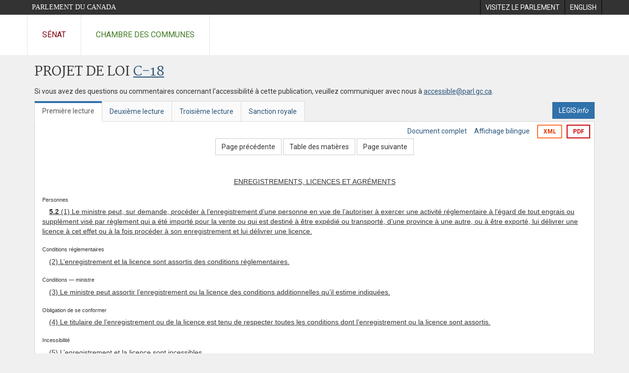

--- FILE ---
content_type: text/html; charset=utf-8
request_url: https://www.parl.ca/documentviewer/fr/41-2/projet-loi/C-18/premiere-lecture/page-86
body_size: 53962
content:

<!DOCTYPE html>
<html lang="fr" xml:lang="fr">
<head>
    <meta charset="utf-8" />
    <meta name="Cache-Control" content="no-cache, no-store, must-revalidate" />
    <meta name="Pragma" content="no-cache" />
    <meta name="Expires" content="0" />
    <meta http-equiv="X-XSS-Protection" content="1" />
    <meta name="viewport" content="width=device-width" />
    <meta name="HandheldFriendly" content="true" />
    <meta name="description" content="Projet de loi &#233;manant du Gouvernement (Chambre des communes) C-18 (41-2) - Premi&#232;re lecture - Loi sur la croissance dans le secteur agricole - Parlement du Canada" />
    <meta name="format-detection" content="telephone=no" />

    <!-- Meta tags for facebook -->
    <meta property="fb:app_id" content="1902349903311680" />
    <meta property="og:url" />
    <meta property="og:type" content="article">
    <meta property="og:title" content="Projet de loi &#233;manant du Gouvernement (Chambre des communes) C-18 (41-2) - Premi&#232;re lecture - Loi sur la croissance dans le secteur agricole - Parlement du Canada" />
    <meta property="og:description" content="Projet de loi &#233;manant du Gouvernement (Chambre des communes) C-18 (41-2) - Premi&#232;re lecture - Loi sur la croissance dans le secteur agricole - Parlement du Canada" />
    <meta property="og:image" content="/documentviewer/assets/images/publications/crest2_hoc_cdc_e-f.gif" />
    <meta property="og:image:width" content="1200" />
    <meta property="og:image:height" content="630" />

    
                <meta name="Institution" content="Chambre des communes" />
                <meta name="DocumentId" content="6378152" />
                <meta name="DocumentTitle" content="C-18 (Premi&#232;re lecture)" />
                <meta name="Language" content="fr" />
                <meta name="Parliament" content="41" />
                <meta name="Session" content="2" />
                <meta name="DocumentCategory" content="Bills" />
                <meta name="ParlDataRSSUri" content="//apps.ourcommons.ca/rss/" />
                <meta name="ParlDataUri" content="//apps.ourcommons.ca/ParlDataWidgets/" />
    <meta name="ServerBaseUrl" content="/documentviewer/" />
    


    <title>Projet de loi &#233;manant du Gouvernement (Chambre des communes) C-18 (41-2) - Premi&#232;re lecture - Loi sur la croissance dans le secteur agricole - Parlement du Canada</title>

    <script type='text/javascript' src='/CommonElements/js/jquery-3.7.1.min.js'></script>
<script type='text/javascript' src='/CommonElements/js/bootstrap.min.js'></script>
<link rel='stylesheet' type='text/css' media='all' href='/CommonElements/styles/bootstrap.min.css' />
<link rel='stylesheet' type='text/css' media='all' href='/CommonElements/styles/hoc-icons.min.css' />
<link rel='stylesheet' type='text/css' media='all' href='/CommonElements/styles/ce-parl-main.min.css' />
<link rel='stylesheet' type='text/css' media='all' href='/CommonElements/styles/ce-parl-mobile.min.css' />
<script type='text/javascript' src='https://www.googletagmanager.com/gtag/js?id=G-3B4FY0L638'></script>
<script>window.dataLayer = window.dataLayer || [];function gtag(){dataLayer.push(arguments);}gtag('js', new Date());gtag('config', 'G-3B4FY0L638');</script>

    <link href="/documentviewer/bundles/css?v=kfkArLzlrhyxKfahCOCkKH5CSt03TfRpHR82pW9Zmmc1" rel="stylesheet"/>

    
<link href="/documentviewer/assets/styles/publications/Bills.css" rel="stylesheet"/>
<link href="/documentviewer/assets/styles/publications/publication-defaults.css" rel="stylesheet"/>

    


        <base href="https://www.parl.ca/Content/Bills/412/Government/C-18/C-18_1/">

    <script type="text/javascript">

        window.fbAsyncInit = function () {
            FB.init({
                appId: ('fr' == 'en' ? '620826918031248' : '1902349903311680'),
                xfbml: true,
                version: 'v2.0'
            });
        };

        // Load the SDK Asynchronously
        (function (d) {
            var js, id = 'facebook-jssdk'; if (d.getElementById(id)) { return; }
            js = d.createElement('script'); js.id = id; js.async = true;
            js.src = "https://connect.facebook.net/en_US/all.js";
            d.getElementsByTagName('head')[0].appendChild(js);
        }(document));
    </script>

    <script>
        $(document).ready(function () {

            $('.-rowchild').css({ "display": "flex", "justify-content": "center" });
            $('.-rowchild').find("sup").css("line-height", "15px");
            $('.-rowchildBar').css({ "border-right": "1px solid #111" });

            $('.-rowchild').wrapAll('<div style="display: flex;justify-content: space-around;flex-direction: row;">');

        });

    </script>
</head>
<body class="body-wrapper site-code-parl">


    <!-- Skip to Content -->
				<div class="local-anchor-container">
					<a href="#StartOfContent" class="ce-parl-skipnav sr-only sr-only-focusable">Passer au contenu</a>
				</div>
				<!-- Parliament Header -->
				<div role="banner" class="ce-parl-header hidden-print">
					<div class="container">
						<a href="//www.parl.ca" class="ce-parl-btn pull-left">Parlement du Canada</a>
						<ul class="pull-right" role="menu">
							<li role="menuitem"> 
								<a href="https://visitez.parl.ca/index-f.html" class="hoccmn-parent-org" rel="external">
										<span class="hidden-xs">Visitez le parlement</span>
										<span class="visible-xs">Visitez</span>
								</a>
							</li>
							<li role="menuitem"> 
								<a href="https://www.parl.ca/documentviewer/en/41-2/bill/C-18/first-reading/page-86" class="hoccmn-parent-org">
										<span lang="en-CA" class="hidden-xs">English</span>
										<span lang="en-CA" class="visible-xs">EN</span>
								</a>
							</li>
						</ul>
					</div>
				</div>
				<!-- Parl Navigation -->
				<nav role="navigation" class="ce-parl-nav hidden-print" aria-label="Principale">
					<div class="container">
						<div class="row">
							<div class="col-sm-12">
								<ul class="ce-parl-nav-list">
										<li><a href="//sencanada.ca/fr" class="ce-parl-nav-senate-link" rel="external">Sénat</a></li>
										<li><a href="//www.noscommunes.ca" class="ce-parl-nav-hoc-link">Chambre des communes</a></li>
								</ul>
							</div>
						</div>
					</div>
				</nav>
    




<main class="publication">
    <a id="StartOfContent" tabindex="-1"></a>

    <div class="container" id="publicationContent">
        <div class="row" style="position:relative">
            <div class="col-md-12">
                <section class="page-content">

                    <div class="frame-header">
                        <div class="row">

                            <div class="col-xs-12 pull-left">

        <h1 class="page-title">
            Projet de loi
            <a href="//www.parl.ca/LegisInfo/BillDetails.aspx?Language=fr&amp;Mode=1&amp;billId=6373658">C-18</a>
        </h1>
                                
    <div style="margin-bottom: 15px">
        
    </div>

                            </div>
                            <div class="col-xs-12 pull-left">
                                <p>Si vous avez des questions ou commentaires concernant l'accessibilité à cette publication, veuillez communiquer avec nous à  <a href="mailto:accessible@parl.gc.ca">accessible@parl.gc.ca</a>.</p>
                            </div>
                        </div>

                        


                        <div class="row">
                                <div class="tabs col-lg-6 pull-left">
                                    <ul role="tablist" class="nav nav-tabs publication-tabs  ">
                                            <li role="presentation" class="nav-tab active ">
                                                    <a href="/documentviewer/fr/41-2/projet-loi/C-18/premiere-lecture/page-86" aria-controls="" role="tab" aria-selected="True">Premi&#232;re lecture</a>
                                            </li>
                                            <li role="presentation" class="nav-tab  ">
                                                    <a href="/documentviewer/fr/41-2/projet-loi/C-18/deuxieme-lecture/page-86" aria-controls="" role="tab" aria-selected="False">Deuxi&#232;me lecture</a>
                                            </li>
                                            <li role="presentation" class="nav-tab  ">
                                                    <a href="/documentviewer/fr/41-2/projet-loi/C-18/troisieme-lecture/page-86" aria-controls="" role="tab" aria-selected="False">Troisi&#232;me lecture</a>
                                            </li>
                                            <li role="presentation" class="nav-tab  ">
                                                    <a href="/documentviewer/fr/41-2/projet-loi/C-18/sanction-royal/page-86" aria-controls="" role="tab" aria-selected="False">Sanction royale</a>
                                            </li>
                                    </ul>
                                </div>
                                                            <div class="col-lg-6 related-links-bar">
                                        <div class="related-link">
                                            <div><a class="btn btn-primary" style="display:inline-block;" href="//www.parl.ca/LegisInfo/Home.aspx?Language=fr"><div>LEGIS<i>info</i></div></a></div>
                                        </div>
                                </div>
                        </div>

                    </div>

                    

<div class="publication-outline">

    <div class="row embedded-content-options ">


            <div class="other-options col-sm-12">
                        <a class="user-guide" href="/documentviewer/fr/41-2/projet-loi/C-18/premiere-lecture/page-4">Document complet</a>
                        <a class="user-guide hidden-xs" href="/documentviewer/fr/41-2/projet-loi/C-18/premiere-lecture/page-86?col=2">Affichage bilingue</a>

                        <a class="btn btn-export-xml hidden-xs" href="/Content/Bills/412/Government/C-18/C-18_1/C-18-5-f.xml" aria-label="Exporter la version xml">XML</a>
                                    <a class="btn btn-export-pdf" data-analytics-eventcategory="DocumentViewer - PDF format download" data-analytics-eventaction="click" data-analytics-eventlabel="PDF format" href="/Content/Bills/412/Government/C-18/C-18_1/C-18_1.PDF" aria-label="Exporter la version pdf">PDF</a>
            </div>

    </div>

    <div>
        
    <div class="row embedded-content-navigation">
        <div class="col-md-2 navigation-left">
        </div>
        <div class="col-md-8 navigation-center">
                    <a class="btn btn-default" href="/documentviewer/fr/41-2/projet-loi/C-18/premiere-lecture/page-29">Page pr&#233;c&#233;dente</a>
                    <a class="btn btn-default btn-toc" href="/documentviewer/fr/41-2/projet-loi/C-18/premiere-lecture/page-tdm">Table des mati&#232;res</a>
                    <a class="btn btn-default" href="/documentviewer/fr/41-2/projet-loi/C-18/premiere-lecture/page-140">Page suivante</a>
        </div>
        <div class="col-md-2 navigation-right"></div>
    </div>

    </div>
    <div class="row">

        <div class="col-xs-12 publication-container-box">
            <div class="publication-container multi-page">
                    <div class="col-xs-12 publication-container-content">
                        
                        <!--MAINTEXT--><!--Heading:ENREGISTREMENTS, LICENCES ET AGRÉMENTS--><a name="1"><!--BREAKER--></a><div>
  <div>
    <div style="text-align:Center;margin-top:10pt;"><span style="text-decoration:underline">ENREGISTREMENTS, LICENCES ET AGRÉMENTS</span></div>
  </div>
</div>
<div><!--Personnes--><div class="BillMarginalNote">Personnes<br></div>
  <div>
    <div style="text-indent:1em;margin-top:5pt;margin-left:0em;"><span style="text-decoration:underline"><strong>5.2</strong> (1) Le ministre peut, sur demande, procéder à l’enregistrement d’une personne en vue de l’autoriser à exercer une activité réglementaire à l’égard de tout engrais ou supplément visé par règlement qui a été importé pour la vente ou qui est destiné à être expédié ou transporté, d’une province à une autre, ou à être exporté, lui délivrer une licence à cet effet ou à la fois procéder à son enregistrement et lui délivrer une licence.</span></div>
  </div>
</div>
<div><!--Conditions réglementaires--><div class="BillMarginalNote">Conditions réglementaires<br></div>
  <div>
    <div style="text-indent:1em;margin-top:5pt;margin-left:0em;"><span style="text-decoration:underline">(2) L’enregistrement et la licence sont assortis des conditions réglementaires.</span></div>
  </div>
</div>
<div><!--Conditions — ministre--><div class="BillMarginalNote">Conditions — ministre<br></div>
  <div>
    <div style="text-indent:1em;margin-top:5pt;margin-left:0em;"><span style="text-decoration:underline">(3) Le ministre peut assortir l’enregistrement ou la licence des conditions additionnelles qu’il estime indiquées.</span></div>
  </div>
</div>
<div><!--Obligation de se conformer--><div class="BillMarginalNote">Obligation de se conformer<br></div>
  <div>
    <div style="text-indent:1em;margin-top:5pt;margin-left:0em;"><span style="text-decoration:underline">(4) Le titulaire de l’enregistrement ou de la licence est tenu de respecter toutes les conditions dont l’enregistrement ou la licence sont assortis.</span></div>
  </div>
</div>
<div><!--Incessibilité--><div class="BillMarginalNote">Incessibilité<br></div>
  <div>
    <div style="text-indent:1em;margin-top:5pt;margin-left:0em;"><span style="text-decoration:underline">(5) L’enregistrement et la licence sont incessibles.</span></div>
  </div>
</div>
<div><!--Établissements--><div class="BillMarginalNote">Établissements<br></div>
  <div>
    <div style="text-indent:1em;margin-top:5pt;margin-left:0em;"><span style="text-decoration:underline"><strong>5.3</strong> (1) Le ministre peut, sur demande, agréer un établissement comme établissement où peut être exercée une activité réglementaire à l’égard de tout engrais ou supplément visé par règlement qui a été importé pour la vente ou qui est destiné à être expédié ou transporté, d’une province à une autre, ou à être exporté.</span></div>
  </div>
</div>
<div><!--Titulaire--><div class="BillMarginalNote">Titulaire<br></div>
  <div>
    <div style="text-indent:1em;margin-top:5pt;margin-left:0em;"><span style="text-decoration:underline">(2) Le demandeur est le titulaire de l’agrément.</span></div>
  </div>
</div>
<div><!--Conditions réglementaires--><div class="BillMarginalNote">Conditions réglementaires<br></div>
  <div>
    <div style="text-indent:1em;margin-top:5pt;margin-left:0em;"><span style="text-decoration:underline">(3) L’agrément est assorti des conditions réglementaires.</span></div>
  </div>
</div>
<div><!--Conditions — ministre--><div class="BillMarginalNote">Conditions — ministre<br></div>
  <div>
    <div style="text-indent:1em;margin-top:5pt;margin-left:0em;"><span style="text-decoration:underline">(4) Le ministre peut assortir l’agrément des conditions additionnelles qu’il estime indiquées.</span></div>
  </div>
</div>
<div><!--Obligation de se conformer--><div class="BillMarginalNote">Obligation de se conformer<br></div>
  <div>
    <div style="text-indent:1em;margin-top:5pt;margin-left:0em;"><span style="text-decoration:underline">(5) Le titulaire de l’agrément est tenu de respecter toutes les conditions dont celui-ci est assorti.</span></div>
  </div>
</div>
<div><!--Incessibilité--><div class="BillMarginalNote">Incessibilité<br></div>
  <div>
    <div style="text-indent:1em;margin-top:5pt;margin-left:0em;"><span style="text-decoration:underline">(6) L’agrément est incessible.</span></div>
  </div>
</div>
<div><!--Modification, suspension, révocation et renouvellement--><div class="BillMarginalNote">Modification, suspension, révocation et renouvellement<br></div>
  <div>
    <div style="text-indent:1em;margin-top:5pt;margin-left:0em;"><span style="text-decoration:underline"><strong>5.4</strong> Sous réserve des règlements, le ministre peut modifier, suspendre, révoquer ou renouveler tout enregistrement fait en vertu du paragraphe 5.2(1), toute licence délivrée en vertu de ce paragraphe ou tout agrément donné en vertu du paragraphe 5.3(1).</span></div>
  </div>
</div><!--Heading:DISPOSITIONS GÉNÉRALES--><a name="2"><!--BREAKER--></a><div>
  <div>
    <div style="text-align:Center;margin-top:10pt;"><span style="text-decoration:underline">DISPOSITIONS GÉNÉRALES</span></div>
  </div>
</div>
<div><!--Certificats d’exportation--><div class="BillMarginalNote">Certificats d’exportation<br></div>
  <div>
    <div style="text-indent:1em;margin-top:5pt;margin-left:0em;"><span style="text-decoration:underline"><strong>5.5</strong> Le ministre peut délivrer tout certificat ou autre document énonçant les renseignements qu’il estime nécessaires pour faciliter l’exportation de tout engrais ou supplément.</span></div>
  </div>
</div>
<div><!--Disposition--><div class="BillMarginalNote">Disposition<br></div>
  <div>
    <div style="text-indent:1em;margin-top:5pt;margin-left:0em;"><span style="text-decoration:underline"><strong>5.6</strong> Il peut être disposé des échantillons prélevés par l’inspecteur — ou fournis à celui-ci ou au ministre — sous le régime de la présente loi de la façon que le ministre estime indiquée.</span></div>
  </div>
</div>
<div><!--Prise en compte de renseignements--><div class="BillMarginalNote">Prise en compte de renseignements<br></div>
  <div>
    <div style="text-indent:1em;margin-top:5pt;margin-left:0em;"><span style="text-decoration:underline"><strong>5.7</strong> Lorsqu’il procède à l’examen d’une demande présentée en vertu des règlements relativement à un engrais ou à un supplément, le ministre peut prendre en compte les renseignements obtenus d’un examen ou d’une évaluation d’engrais ou de suppléments effectué par l’administration d’un État étranger ou d’une de ses subdivisions ou par une organisation internationale d’États ou association d’États.</span></div>
  </div>
</div>
<div><!--L.R., ch. 31 (1er suppl.), par. 9(1)--><div class="BillMarginalNote">L.R., ch. 31 (1<sup>er</sup> suppl.), par. 9(1)<br></div>
  <div>
    <div style="text-indent:1em;font-weight:bold;margin-top:5pt;margin-left:0em;"><strong>68.</strong> (1) Le passage du paragraphe 7(1) de la même loi précédant l’alinéa <em>a</em>) est remplacé par ce qui suit :</div>
  </div>
</div>
<div><!--Pouvoirs de l’inspecteur--><div class="BillMarginalNote">Pouvoirs de l’inspecteur<br></div>
  <div>
    <div style="text-indent:1em;margin-top:5pt;margin-left:0em;"><strong>7.</strong> (1) Sous réserve du paragraphe (1.1), l’inspecteur peut, à toute <span style="text-decoration:underline">fin liée à la vérification du respect ou à la prévention du non-respect de la présente loi</span> :</div>
  </div>
</div>
<div>
  <div>
    <div style="text-indent:1em;font-weight:bold;margin-top:5pt;margin-left:0em;">(2) Le paragraphe 7(1) de la même loi est modifié par adjonction, après l’alinéa <em>c</em>), de ce qui suit :</div>
  </div>
</div>
<div>
  <div>
    <div style="text-indent:0em;margin-top:5pt;margin-left:1em;"><span style="text-decoration:underline"><em>d</em>) emporter toute chose se trouvant dans le lieu afin de l’examiner, de la mettre à l’essai ou d’en prélever des échantillons.</span></div>
  </div>
</div>
<div>
  <div>
    <div style="text-indent:1em;font-weight:bold;margin-top:5pt;margin-left:0em;">(3) L’article 7 de la même loi est modifié par adjonction, après le paragraphe (2), de ce qui suit :</div>
  </div>
</div>
<div><!--Fourniture de documents, de renseignements ou d’échantillons--><div class="BillMarginalNote">Fourniture de documents, de renseignements ou d’échantillons<br></div>
  <div>
    <div style="text-indent:1em;margin-top:5pt;margin-left:0em;"><span style="text-decoration:underline">(3) L’inspecteur peut, à toute fin liée à la vérification du respect ou à la prévention du non-respect de la présente loi, ordonner à toute personne de lui fournir, aux date, heure et lieu et de la façon qu’il précise, les documents, renseignements ou échantillons qu’il précise.</span></div>
  </div>
</div>
<div>
  <div>
    <div style="text-indent:1em;font-weight:bold;margin-top:5pt;margin-left:0em;"><strong>69.</strong> Le paragraphe 9(2) de la même loi est remplacé par ce qui suit :</div>
  </div>
</div>
<div><!--Mainlevée de saisie--><div class="BillMarginalNote">Mainlevée de saisie<br></div>
  <div>
    <div style="text-indent:1em;margin-top:5pt;margin-left:0em;"><span style="text-decoration:underline">(2) Si l’inspecteur est convaincu que les dispositions de la présente loi et des règlements applicables à l’article saisi en vertu de la présente loi ont été respectées, il est donné mainlevée de la saisie.</span></div>
  </div>
</div>
<div>
  <div>
    <div style="text-indent:1em;font-weight:bold;margin-top:5pt;margin-left:0em;"><strong>70.</strong> La même loi est modifiée par adjonction, après l’article 9, de ce qui suit :</div>
  </div>
</div>
<div><!--Retrait ou destruction d’importations illégales--><div class="BillMarginalNote">Retrait ou destruction d’importations illégales<br></div>
  <div>
    <div style="text-indent:1em;margin-top:5pt;margin-left:0em;"><strong><span style="text-decoration:underline">9.1</span></strong> <span style="text-decoration:underline">(1)</span> <span style="text-decoration:underline">S’il a des motifs raisonnables de croire qu’un engrais ou un supplément importés ne sont pas conformes aux exigences des règlements ou qu’ils ont été importés en contravention de toute disposition de la présente loi ou des règlements, l’inspecteur peut, par avis, qu’il y ait eu ou non saisie de l’engrais ou du supplément, ordonner à son propriétaire, à la personne qui l’a importé ou à celle qui en a la possession, la responsabilité ou la charge de le retirer du Canada ou, si le retrait est impossible, de le détruire.</span></div>
  </div>
</div>
<div><!--Avis--><div class="BillMarginalNote">Avis<br></div>
  <div>
    <div style="text-indent:1em;margin-top:5pt;margin-left:0em;"><span style="text-decoration:underline">(2) L’avis est remis en personne au propriétaire ou à la personne en cause ou est envoyé sous pli recommandé à son adresse au Canada.</span></div>
  </div>
</div>
<div><!--Confiscation--><div class="BillMarginalNote">Confiscation<br></div>
  <div>
    <div style="text-indent:1em;margin-top:5pt;margin-left:0em;"><span style="text-decoration:underline">(3) Malgré le paragraphe 9(2), l’engrais ou le supplément qui n’est pas retiré du Canada ou détruit dans le délai fixé dans l’avis ou, à défaut d’indication de délai, dans les quatre-vingt-dix jours suivant la date à laquelle l’avis a été remis ou envoyé est confisqué au profit de Sa Majesté du chef du Canada; il peut dès lors en être disposé conformément aux instructions du ministre.</span></div>
  </div>
</div>
<div><!--Suspension de l’application du paragraphe (3)--><div class="BillMarginalNote">Suspension de l’application du paragraphe (3)<br></div>
  <div>
    <div style="text-indent:1em;margin-top:5pt;margin-left:0em;"><span style="text-decoration:underline">(4) L’inspecteur peut suspendre l’application du paragraphe (3) pour la période qu’il précise, s’il est convaincu de ce qui suit :</span></div>
  </div>
  <div>
    <div style="text-indent:0em;margin-top:5pt;margin-left:1em;"><span style="text-decoration:underline"><em>a</em>) il est improbable qu’un préjudice à la santé humaine, animale ou végétale ou à l’environnement en résulte;</span></div>
  </div>
  <div>
    <div style="text-indent:0em;margin-top:5pt;margin-left:1em;"><span style="text-decoration:underline"><em>b</em>) l’engrais ou le supplément ne sera pas vendu pendant cette période;</span></div>
  </div>
  <div>
    <div style="text-indent:0em;margin-top:5pt;margin-left:1em;"><span style="text-decoration:underline"><em>c</em>) les mesures qui auraient dû être prises pour que l’engrais ou le supplément ne soit pas importé en contravention des dispositions de la présente loi ou des règlements seront prises au cours de la période;</span></div>
  </div>
  <div>
    <div style="text-indent:0em;margin-top:5pt;margin-left:1em;"><span style="text-decoration:underline"><em>d</em>) si l’engrais ou le supplément n’est pas conforme aux exigences des règlements, il sera rendu conforme à ces exigences au cours de la période.</span></div>
  </div>
</div>
<div><!--Annulation--><div class="BillMarginalNote">Annulation<br></div>
  <div>
    <div style="text-indent:1em;margin-top:5pt;margin-left:0em;"><span style="text-decoration:underline">(5) L’inspecteur peut annuler l’avis s’il est convaincu de ce qui suit :</span></div>
  </div>
  <div>
    <div style="text-indent:0em;margin-top:5pt;margin-left:1em;"><span style="text-decoration:underline"><em>a</em>) il est improbable qu’un préjudice à la santé humaine, animale ou végétale ou à l’environnement en résulte;</span></div>
  </div>
  <div>
    <div style="text-indent:0em;margin-top:5pt;margin-left:1em;"><span style="text-decoration:underline"><em>b</em>) l’engrais ou le supplément visé dans l’avis n’a pas été vendu pendant la période prévue au paragraphe (6);</span></div>
  </div>
  <div>
    <div style="text-indent:0em;margin-top:5pt;margin-left:1em;"><span style="text-decoration:underline"><em>c</em>) les mesures visées à l’alinéa (4)<em>c</em>) ont été prises au cours de la période;</span></div>
  </div>
  <div>
    <div style="text-indent:0em;margin-top:5pt;margin-left:1em;"><span style="text-decoration:underline"><em>d</em>) si l’engrais ou le supplément n’était pas conforme aux exigences des règlements au moment où il a été importé, il a été rendu conforme à ces exigences au cours de la période.</span></div>
  </div>
</div>
<div><!--Période--><div class="BillMarginalNote">Période<br></div>
  <div>
    <div style="text-indent:1em;margin-top:5pt;margin-left:0em;"><span style="text-decoration:underline">(6) La période en cause est la suivante :</span></div>
  </div>
  <div>
    <div style="text-indent:0em;margin-top:5pt;margin-left:1em;"><span style="text-decoration:underline"><em>a</em>) dans le cas où l’application du paragraphe (3) a été suspendue en vertu du paragraphe (4), la période de la suspension;</span></div>
  </div>
  <div>
    <div style="text-indent:0em;margin-top:5pt;margin-left:1em;"><span style="text-decoration:underline"><em>b</em>) dans le cas contraire, la période correspondant au délai fixé dans l’avis ou, à défaut d’indication de délai, aux quatre-vingt-dix jours suivant la date à laquelle l’avis a été remis ou envoyé.</span></div>
  </div>
</div>
<div><!--Non-application de la Loi sur les textes réglementaires--><div class="BillMarginalNote">Non-application de la <em>Loi sur les textes réglementaires</em><br></div>
  <div>
    <div style="text-indent:1em;margin-top:5pt;margin-left:0em;"><span style="text-decoration:underline">(7) La <em>Loi sur les textes réglementaires</em> ne s’applique pas à l’avis.</span></div>
  </div>
</div><!--Heading:ANALYSE--><a name="3"><!--BREAKER--></a><div>
  <div>
    <div style="text-align:Center;margin-top:10pt;"><span style="text-decoration:underline">ANALYSE</span></div>
  </div>
</div>
<div><!--Analyse et examen--><div class="BillMarginalNote">Analyse et examen<br></div>
  <div>
    <div style="text-indent:1em;margin-top:5pt;margin-left:0em;"><span style="text-decoration:underline"><strong>9.2</strong> L’inspecteur peut soumettre à l’analyste, pour analyse ou examen :</span></div>
  </div>
  <div>
    <div style="text-indent:0em;margin-top:5pt;margin-left:1em;"><span style="text-decoration:underline"><em>a</em>) les échantillons prélevés par tout inspecteur — ou fournis à celui-ci ou au ministre — sous le régime de la présente loi;</span></div>
  </div>
  <div>
    <div style="text-indent:0em;margin-top:5pt;margin-left:1em;"><span style="text-decoration:underline"><em>b</em>) les choses emportées en vertu de l’alinéa 7(1)<em>d</em>), les articles saisis en vertu du paragraphe 9(1) ou des échantillons de ces choses ou de ces articles.</span></div>
  </div>
</div><!--Heading:RESTRICTION DE RESPONSABILITÉ--><a name="4"><!--BREAKER--></a><div>
  <div>
    <div style="text-align:Center;margin-top:10pt;"><span style="text-decoration:underline">RESTRICTION DE RESPONSABILITÉ</span></div>
  </div>
</div>
<div><!--Non-responsabilité de Sa Majesté--><div class="BillMarginalNote">Non-responsabilité de Sa Majesté<br></div>
  <div>
    <div style="text-indent:1em;margin-top:5pt;margin-left:0em;"><span style="text-decoration:underline"><strong>9.3</strong> Sa Majesté du chef du Canada n’est pas tenue responsable des pertes, dommages ou frais — notamment loyers ou droits — entraînés par l’exécution des obligations imposées sous le régime de la présente loi.</span></div>
  </div>
</div>
<div><!--Immunité judiciaire--><div class="BillMarginalNote">Immunité judiciaire<br></div>
  <div>
    <div style="text-indent:1em;margin-top:5pt;margin-left:0em;"><span style="text-decoration:underline"><strong>9.4</strong> Toute personne qui exerce des attributions sous le régime de la présente loi bénéficie de l’immunité judiciaire pour les faits — actes ou omissions — accomplis de bonne foi dans l’exercice de ces attributions.</span></div>
  </div>
</div>
<div><!--1995, ch. 40, art. 52--><div class="BillMarginalNote">1995, ch. 40, art. 52<br></div>
  <div>
    <div style="text-indent:1em;font-weight:bold;margin-top:5pt;margin-left:0em;"><strong>71.</strong> Le passage de l’article 10 de la même loi précédant l’alinéa <em>a</em>) est remplacé par ce qui suit :</div>
  </div>
</div>
<div><!--Infraction--><div class="BillMarginalNote">Infraction<br></div>
  <div>
    <div style="text-indent:1em;margin-top:5pt;margin-left:0em;"><strong>10.</strong> Quiconque contrevient à <span style="text-decoration:underline">une disposition</span> de la présente loi ou des règlements, ou <span style="text-decoration:underline">néglige</span> de <span style="text-decoration:underline">faire ce que lui ordonne l’inspecteur sous le régime</span> de <span style="text-decoration:underline">la présente loi</span>, commet une infraction et encourt, sur déclaration de culpabilité :</div>
  </div>
</div>
<div><!--1997, ch. 6, par. 50(1)--><div class="BillMarginalNote">1997, ch. 6, par. 50(1)<br></div>
  <div>
    <div style="text-indent:1em;font-weight:bold;margin-top:5pt;margin-left:0em;"><strong>72.</strong> Les articles 10.1 et 11 de la même loi sont remplacés par ce qui suit :</div>
  </div>
</div>
<div><!--Participants à l’infraction--><div class="BillMarginalNote">Participants à l’infraction<br></div>
  <div>
    <div style="text-indent:1em;margin-top:5pt;margin-left:0em;"><span style="text-decoration:underline"><strong>10.1</strong> En cas de perpétration d’une infraction visée à l’article 10 par toute personne autre qu’un individu, ceux de ses dirigeants, administrateurs ou mandataires qui l’ont ordonnée ou autorisée, ou qui y ont consenti ou participé sont considérés comme des coauteurs de l’infraction et encourent, sur déclaration de culpabilité, la peine prévue, que la personne ait été ou non poursuivie.</span></div>
  </div>
</div>
<div><!--Preuve--><div class="BillMarginalNote">Preuve<br></div>
  <div>
    <div style="text-indent:1em;margin-top:5pt;margin-left:0em;"><strong>11.</strong> Dans les poursuites pour infraction à la présente loi, il suffit, pour établir <span style="text-decoration:underline">la culpabilité</span> de l’accusé, <span style="text-decoration:underline">de</span> prouver <span style="text-decoration:underline">que</span> l’infraction a été commise par <span style="text-decoration:underline">son employé</span> ou mandataire, que <span style="text-decoration:underline">celui-ci soit</span> ou non identifié ou poursuivi. <span style="text-decoration:underline">L’accusé peut se disculper en prouvant que la perpétration a eu lieu à son insu ou sans son consentement et qu’il avait pris toutes les précautions voulues pour la prévenir.</span></div>
  </div>
</div>
<div><!--Prescription--><div class="BillMarginalNote">Prescription<br></div>
  <div>
    <div style="text-indent:1em;margin-top:5pt;margin-left:0em;"><strong><span style="text-decoration:underline">11.1</span></strong> Les poursuites visant une infraction à la présente loi punissable sur déclaration de culpabilité par procédure sommaire se prescrivent par deux ans à compter de <span style="text-decoration:underline">sa perpétration</span>.</div>
  </div>
</div><!--Heading:LOI SUR LES SEMENCES--><a name="5"><!--BREAKER--></a><div><!--L.R., ch. S-8--><div class="BillMarginalNote">L.R., ch. S-8<br></div>
  <div>
    <div style="text-align:Center;font-weight:bold;margin-top:10pt;">LOI SUR LES SEMENCES</div>
  </div>
</div>
<div><!--L.R., ch. 49 (1er suppl.), art. 1--><div class="BillMarginalNote">L.R., ch. 49 (1<sup>er</sup> suppl.), art. 1<br></div>
  <div>
    <div style="text-indent:1em;font-weight:bold;margin-top:5pt;margin-left:0em;"><strong>73.</strong> Le titre intégral de la <em>Loi sur les semences</em> est remplacé par ce qui suit :</div>
  </div>
</div>
<div>
  <div>
    <div style="text-indent:-2em;margin-top:10pt;margin-left:2em;">Loi concernant <span style="text-decoration:underline">les</span> semences</div>
  </div>
</div>
<div><!--L.R., ch. 49 (1er suppl.), par. 2(3)--><div class="BillMarginalNote">L.R., ch. 49 (1<sup>er</sup> suppl.), par. 2(3)<br></div>
  <div>
    <div style="text-indent:1em;font-weight:bold;margin-top:5pt;margin-left:0em;"><strong>74.</strong> (1) La définition de « catégorie », à l’article 2 de la même loi, est remplacée par ce qui suit :</div>
  </div>
</div>
<div><!--« catégorie »“grade”--><div class="BillMarginalNote">« catégorie »<br>“<em>grade</em>”<br></div>
  <div>
    <div style="margin-top:5pt;margin-left:0em;">« catégorie » À l’égard des semences, s’entend en outre de toute classe de ces semences.</div>
  </div>
</div>
<div>
  <div>
    <div style="text-indent:1em;font-weight:bold;margin-top:5pt;margin-left:0em;">(2) L’article 2 de la même loi est modifié par adjonction, selon l’ordre alphabétique, de ce qui suit :</div>
  </div>
</div>
<div><!--« chose visée par la présente loi »“item to which this Act applies”--><div class="BillMarginalNote">« chose visée par la présente loi »<br>“<em>item to which this Act applies</em>”<br></div>
  <div>
    <div style="margin-top:5pt;margin-left:0em;"><span style="text-decoration:underline">« chose visée par la présente loi »</span></div>
  </div>
  <div>
    <div style="text-indent:0em;margin-top:5pt;margin-left:1em;"><span style="text-decoration:underline"><em>a</em>) Semences;</span></div>
  </div>
  <div>
    <div style="text-indent:0em;margin-top:5pt;margin-left:1em;"><span style="text-decoration:underline"><em>b</em>) objet utilisé dans le cadre d’une activité régie par la présente loi;</span></div>
  </div>
  <div>
    <div style="text-indent:0em;margin-top:5pt;margin-left:1em;"><span style="text-decoration:underline"><em>c</em>) document relatif à une telle activité ou aux semences.</span></div>
  </div><!--« chose visée par la présente loi »“item to which this Act applies”--><div class="BillMarginalNote">« document »<br>“<em>document</em>”<br></div>
  <div>
    <div style="margin-top:5pt;margin-left:0em;"><span style="text-decoration:underline">« document » Tout support sur lequel sont enregistrés ou inscrits des éléments d’information pouvant être compris par une personne ou lus par un ordinateur ou tout autre dispositif.</span></div>
  </div><!--« chose visée par la présente loi »“item to which this Act applies”--><div class="BillMarginalNote">« environnement »<br>“<em>environment</em>”<br></div>
  <div>
    <div style="margin-top:5pt;margin-left:0em;"><span style="text-decoration:underline">« environnement » Ensemble des conditions et des éléments naturels de la Terre, notamment :</span></div>
  </div>
  <div>
    <div style="text-indent:0em;margin-top:5pt;margin-left:1em;"><span style="text-decoration:underline"><em>a</em>) l’air, l’eau et le sol;</span></div>
  </div>
  <div>
    <div style="text-indent:0em;margin-top:5pt;margin-left:1em;"><span style="text-decoration:underline"><em>b</em>) toutes les couches de l’atmosphère;</span></div>
  </div>
  <div>
    <div style="text-indent:0em;margin-top:5pt;margin-left:1em;"><span style="text-decoration:underline"><em>c</em>) toutes les matières organiques et inorganiques ainsi que les êtres vivants;</span></div>
  </div>
  <div>
    <div style="text-indent:0em;margin-top:5pt;margin-left:1em;"><span style="text-decoration:underline"><em>d</em>) les systèmes naturels en interaction qui comprennent les éléments visés aux alinéas <em>a</em>) à <em>c</em>).</span></div>
  </div>
</div>
<div>
  <div>
    <div style="text-indent:1em;font-weight:bold;margin-top:5pt;margin-left:0em;"><strong>75.</strong> La même loi est modifiée par adjonction, après l’article 3, de ce qui suit :</div>
  </div>
</div>
<div><!--Semences nocives--><div class="BillMarginalNote">Semences nocives<br></div>
  <div>
    <div style="text-indent:1em;margin-top:5pt;margin-left:0em;"><span style="text-decoration:underline"><strong>3.1</strong> Il est interdit à toute personne de vendre, d’importer ou d’exporter, en contravention avec les règlements, des semences qui présentent un risque de préjudice à la santé humaine, animale ou végétale ou à l’environnement.</span></div>
  </div>
</div>
<div><!--Ordre de rappel — Loi sur l’Agence canadienne d’inspection des aliments--><div class="BillMarginalNote">Ordre de rappel — <em>Loi sur l’Agence canadienne d’inspection des aliments</em><br></div>
  <div>
    <div style="text-indent:1em;margin-top:5pt;margin-left:0em;"><span style="text-decoration:underline"><strong>3.2</strong> Il est interdit à toute personne de vendre des semences qui font l’objet d’un ordre de rappel donné en vertu du paragraphe 19(1) de la <em>Loi sur l’Agence canadienne d’inspection des aliments</em>.</span></div>
  </div>
</div>
<div><!--L.R., ch. 49 (1er suppl.), par. 4(1)--><div class="BillMarginalNote">L.R., ch. 49 (1<sup>er</sup> suppl.), par. 4(1)<br></div>
  <div>
    <div style="text-indent:1em;font-weight:bold;margin-top:5pt;margin-left:0em;"><strong>76.</strong> (1) L’alinéa 4(1)<em>a.1</em>) de la même loi est remplacé par ce qui suit :</div>
  </div>
</div>
<div>
  <div>
    <div style="text-indent:0em;margin-top:5pt;margin-left:1em;"><em>a.1</em>) prévoir, pour les catégories exigeant une pureté de variété, la détermination de la pureté de variété des <span style="text-decoration:underline">récoltes de</span> semences et prévoir, plus précisément, que cette détermination soit faite par l’Association canadienne des producteurs de semences et que les normes établies par cette Association soient employées;</div>
  </div>
  <div>
    <div style="text-indent:0em;margin-top:5pt;margin-left:1em;"><span style="text-decoration:underline"><em>a.2</em>) régir la vente, l’importation et l’exportation des semences qui présentent un risque de préjudice à la santé humaine, animale ou végétale ou à l’environnement;</span></div>
  </div>
  <div>
    <div style="text-indent:0em;margin-top:5pt;margin-left:1em;"><span style="text-decoration:underline"><em>a.3</em>) régir l’expédition et le transport des semences d’une province à une autre, ainsi que leur importation et leur exportation;</span></div>
  </div>
  <div>
    <div style="text-indent:0em;margin-top:5pt;margin-left:1em;"><span style="text-decoration:underline"><em>a.4</em>) régir la vente des semences qui ont été importées ou qui sont destinées à être expédiées ou transportées d’une province à une autre ou à être exportées;</span></div>
  </div>
</div>
<div>
  <div>
    <div style="text-indent:1em;font-weight:bold;margin-top:5pt;margin-left:0em;">(2) L’alinéa 4(1)<em>f</em>) de la même loi est remplacé par ce qui suit :</div>
  </div>
</div>
<div>
  <div>
    <div style="text-indent:0em;margin-top:5pt;margin-left:1em;"><span style="text-decoration:underline"><em>f</em>) exempter de l’application de la présente loi ou des règlements ou de telle de leurs dispositions, avec ou sans conditions, toute chose visée par la présente loi ou toute personne ou activité relativement à des semences;</span></div>
  </div>
</div>
<div>
  <div>
    <div style="text-indent:1em;font-weight:bold;margin-top:5pt;margin-left:0em;">(3) Le paragraphe 4(1) de la même loi est modifié par adjonction, après l’alinéa <em>g</em>), de ce qui suit :</div>
  </div>
</div>
<div>
  <div>
    <div style="text-indent:0em;margin-top:5pt;margin-left:1em;"><span style="text-decoration:underline"><em>g.1</em>) exiger de certaines personnes qu’elles prélèvent ou conservent des échantillons des semences ou de leur emballage ou étiquette, qu’elles les fournissent au ministre ou à l’inspecteur ou qu’elles les rendent accessibles à ceux-ci, et régir la manière de les prélever, de les conserver, de les fournir ou de les rendre accessibles;</span></div>
  </div>
</div>
<div><!--2012, ch. 19, par. 473(2)--><div class="BillMarginalNote">2012, ch. 19, par. 473(2)<br></div>
  <div>
    <div style="text-indent:1em;font-weight:bold;margin-top:5pt;margin-left:0em;">(4) L’alinéa 4(1)<em>j.1</em>) de la même loi est remplacé par ce qui suit :</div>
  </div>
</div>
<div>
  <div>
    <div style="text-indent:0em;margin-top:5pt;margin-left:1em;"><em>j.1</em>) exiger <span style="text-decoration:underline">de certaines</span> personnes qu’elles <span style="text-decoration:underline">établissent, conservent</span> ou tiennent à <span style="text-decoration:underline">jour</span> des <span style="text-decoration:underline">documents</span>, qu’elles les fournissent au <span style="text-decoration:underline">ministre</span> ou à l’inspecteur ou <span style="text-decoration:underline">qu’elles</span> les rendent accessibles <span style="text-decoration:underline">à ceux-ci</span>, et régir la teneur de ces <span style="text-decoration:underline">documents</span>, la manière de les <span style="text-decoration:underline">établir</span>, de <span style="text-decoration:underline">les conserver, de les</span> tenir <span style="text-decoration:underline">à jour</span>, de les fournir <span style="text-decoration:underline">ou</span> de les rendre accessibles <span style="text-decoration:underline">et le lieu où ils sont conservés ou tenus à jour</span>;</div>
  </div>
  <div>
    <div style="text-indent:0em;margin-top:5pt;margin-left:1em;"><span style="text-decoration:underline"><em>j.2</em>) régir la délivrance de certificats et autres documents pour l’application de l’article 4.11;</span></div>
  </div>
  <div>
    <div style="text-indent:0em;margin-top:5pt;margin-left:1em;"><span style="text-decoration:underline"><em>j.3</em>) régir des programmes de gestion ou de contrôle de la qualité, des programmes de salubrité, des plans de contrôle préventif ou d’autres programmes ou plans semblables à mettre en oeuvre par les personnes exerçant une activité régie par la présente loi;</span></div>
  </div>
</div>
<div><!--L.R., ch. 49 (1er suppl.), par. 4(4)--><div class="BillMarginalNote">L.R., ch. 49 (1<sup>er</sup> suppl.), par. 4(4)<br></div>
  <div>
    <div style="text-indent:1em;font-weight:bold;margin-top:5pt;margin-left:0em;">(5) Le paragraphe 4(2) de la même loi est remplacé par ce qui suit :</div>
  </div>
</div>
<div><!--Semences de mauvaises herbes--><div class="BillMarginalNote">Semences de mauvaises herbes<br></div>
  <div>
    <div style="text-indent:1em;margin-top:5pt;margin-left:0em;">(2) Le ministre peut, par arrêté, <span style="text-decoration:underline">préciser</span> les <span style="text-decoration:underline">sortes</span> de <span style="text-decoration:underline">végétaux</span> dont les graines sont, <span style="text-decoration:underline">pour l’application de la présente loi</span>, des semences de mauvaises herbes.</div>
  </div>
</div>
<div><!--Alinéas (1)a.2) et a.3)--><div class="BillMarginalNote">Alinéas (1)<em>a.2</em>) et <em>a.3</em>)<br></div>
  <div>
    <div style="text-indent:1em;margin-top:5pt;margin-left:0em;"><span style="text-decoration:underline">(3) Les règlements pris en vertu des alinéas (1)<em>a.2</em>) ou <em>a.3</em>) peuvent notamment prévoir les exigences d’approbation préalable et de transit qui s’appliquent à des semences importées ainsi qu’à tout ce qui est importé avec elles.</span></div>
  </div>
</div>
<div><!--Alinéa (1)j.1)--><div class="BillMarginalNote">Alinéa (1)<em>j.1</em>)<br></div>
  <div>
    <div style="text-indent:1em;margin-top:5pt;margin-left:0em;"><span style="text-decoration:underline">(4) Les règlements pris en vertu de l’alinéa (1)<em>j.1</em>) peuvent notamment exiger des personnes exerçant une activité régie par la présente loi qui prennent connaissance du fait que des semences présentent un risque de préjudice à la santé humaine, animale ou végétale ou à l’environnement ou ne satisfont pas aux exigences des règlements qu’elles fournissent un avis écrit à cet effet au ministre ou à l’inspecteur.</span></div>
  </div>
</div>
<div>
  <div>
    <div style="text-indent:1em;font-weight:bold;margin-top:5pt;margin-left:0em;"><strong>77.</strong> La même loi est modifiée par adjonction, après l’article 4, de ce qui suit :</div>
  </div>
</div><!--Heading:INCORPORATION PAR RENVOI--><a name="6"><!--BREAKER--></a><div>
  <div>
    <div style="text-align:Center;margin-top:10pt;"><span style="text-decoration:underline">INCORPORATION PAR RENVOI</span></div>
  </div>
</div>
<div><!--Incorporation par renvoi--><div class="BillMarginalNote">Incorporation par renvoi<br></div>
  <div>
    <div style="text-indent:1em;margin-top:5pt;margin-left:0em;"><span style="text-decoration:underline"><strong>4.1</strong> (1) Les règlements pris en vertu du paragraphe 4(1) peuvent incorporer par renvoi tout document, indépendamment de sa source, soit dans sa version à une date donnée, soit avec ses modifications successives.</span></div>
  </div>
</div>
<div><!--Accessibilité--><div class="BillMarginalNote">Accessibilité<br></div>
  <div>
    <div style="text-indent:1em;margin-top:5pt;margin-left:0em;"><span style="text-decoration:underline">(2) Le ministre veille à ce que tout document incorporé par renvoi dans les règlements pris en vertu du paragraphe 4(1) ainsi que ses modifications ultérieures soient accessibles.</span></div>
  </div>
</div>
<div><!--Ni déclaration de culpabilité ni sanction administrative--><div class="BillMarginalNote">Ni déclaration de culpabilité ni sanction administrative<br></div>
  <div>
    <div style="text-indent:1em;margin-top:5pt;margin-left:0em;"><span style="text-decoration:underline">(3) Aucune déclaration de culpabilité ni aucune sanction administrative ne peut découler d’une contravention faisant intervenir un document qui est incorporé par renvoi dans les règlements pris en vertu du paragraphe 4(1) et qui se rapporte au fait reproché, sauf si, au moment de ce fait, le document était accessible en application du paragraphe (2) ou était autrement accessible à la personne en cause.</span></div>
  </div>
</div>
<div><!--Ni enregistrement ni publication--><div class="BillMarginalNote">Ni enregistrement ni publication<br></div>
  <div>
    <div style="text-indent:1em;margin-top:5pt;margin-left:0em;"><span style="text-decoration:underline">(4) Il est entendu que les documents qui sont incorporés par renvoi dans les règlements pris en vertu du paragraphe 4(1) n’ont pas à être transmis pour enregistrement ni à être publiés dans la <em>Gazette du Canada</em> du seul fait de leur incorporation.</span></div>
  </div>
</div><!--Heading:DISPOSITIONS GÉNÉRALES--><a name="7"><!--BREAKER--></a><div>
  <div>
    <div style="text-align:Center;margin-top:10pt;"><span style="text-decoration:underline">DISPOSITIONS GÉNÉRALES</span></div>
  </div>
</div>
<div><!--Certificats d’exportation--><div class="BillMarginalNote">Certificats d’exportation<br></div>
  <div>
    <div style="text-indent:1em;margin-top:5pt;margin-left:0em;"><span style="text-decoration:underline"><strong>4.11</strong> Le ministre peut délivrer tout certificat ou autre document énonçant les renseignements qu’il estime nécessaires pour faciliter l’exportation des semences.</span></div>
  </div>
</div>
<div><!--Disposition--><div class="BillMarginalNote">Disposition<br></div>
  <div>
    <div style="text-indent:1em;margin-top:5pt;margin-left:0em;"><span style="text-decoration:underline"><strong>4.12</strong> Il peut être disposé des échantillons prélevés par l’inspecteur — ou fournis à celui-ci ou au ministre — sous le régime de la présente loi de la façon que le ministre estime indiquée.</span></div>
  </div>
</div>
<div><!--Prise en compte de renseignements--><div class="BillMarginalNote">Prise en compte de renseignements<br></div>
  <div>
    <div style="text-indent:1em;margin-top:5pt;margin-left:0em;"><span style="text-decoration:underline"><strong>4.13</strong> Lorsqu’il procède à l’examen d’une demande présentée en vertu des règlements relativement à des semences, le ministre peut prendre en compte les renseignements obtenus d’un examen ou d’une évaluation de semences effectué par l’administration d’un État étranger ou d’une de ses subdivisions ou par une organisation internationale d’États ou une association d’États.</span></div>
  </div>
</div>
<div><!--1997, ch. 6, art. 88--><div class="BillMarginalNote">1997, ch. 6, art. 88<br></div>
  <div>
    <div style="text-indent:1em;font-weight:bold;margin-top:5pt;margin-left:0em;"><strong>78.</strong> Le paragraphe 5(1) de la version française de la même loi est remplacé par ce qui suit :</div>
  </div>
</div>
<div><!--Désignations--><div class="BillMarginalNote">Désignations<br></div>
  <div>
    <div style="text-indent:1em;margin-top:5pt;margin-left:0em;"><strong>5.</strong> (1) Le président de l’Agence canadienne d’inspection des aliments <span style="text-decoration:underline">peut, en vertu</span> de l’article 13 de la <em>Loi sur l’Agence canadienne d’inspection des aliments</em>, <span style="text-decoration:underline">désigner des</span> inspecteurs <span style="text-decoration:underline">et analystes pour</span> l’application de la présente loi.</div>
  </div>
</div>
<div><!--L.R., ch. 31 (1er suppl.), par. 21(1)--><div class="BillMarginalNote">L.R., ch. 31 (1<sup>er</sup> suppl.), par. 21(1)<br></div>
  <div>
    <div style="text-indent:1em;font-weight:bold;margin-top:5pt;margin-left:0em;"><strong>79.</strong> (1) Le passage du paragraphe 6(1) de la même loi précédant l’alinéa <em>a</em>) est remplacé par ce qui suit :</div>
  </div>
</div>
<div><!--Pouvoirs de l’inspecteur--><div class="BillMarginalNote">Pouvoirs de l’inspecteur<br></div>
  <div>
    <div style="text-indent:1em;margin-top:5pt;margin-left:0em;"><strong>6.</strong> (1) Sous réserve du paragraphe (1.1), l’inspecteur peut, à toute <span style="text-decoration:underline">fin liée à la vérification du respect ou à la prévention du non-respect de la présente loi</span> :</div>
  </div>
</div>
<div>
  <div>
    <div style="text-indent:1em;font-weight:bold;margin-top:5pt;margin-left:0em;">(2) Le paragraphe 6(1) de la même loi est modifié par adjonction, après l’alinéa <em>d</em>), de ce qui suit :</div>
  </div>
</div>
<div>
  <div>
    <div style="text-indent:0em;margin-top:5pt;margin-left:1em;"><span style="text-decoration:underline"><em>e</em>) emporter toute chose se trouvant dans le lieu afin de l’examiner, de la mettre à l’essai ou d’en prélever des échantillons.</span></div>
  </div>
</div>
<div>
  <div>
    <div style="text-indent:1em;font-weight:bold;margin-top:5pt;margin-left:0em;">(3) L’article 6 de la même loi est modifié par adjonction, après le paragraphe (2), de ce qui suit :</div>
  </div>
</div>
<div><!--Fourniture de documents, de renseignements ou d’échantillons--><div class="BillMarginalNote">Fourniture de documents, de renseignements ou d’échantillons<br></div>
  <div>
    <div style="text-indent:1em;margin-top:5pt;margin-left:0em;"><span style="text-decoration:underline">(3) L’inspecteur peut, à toute fin liée à la vérification du respect ou à la prévention du non-respect de la présente loi, ordonner à toute personne de lui fournir, aux date, heure et lieu et de la façon qu’il précise, les documents, renseignements ou échantillons qu’il précise.</span></div>
  </div>
</div>
<div>
  <div>
    <div style="text-indent:1em;font-weight:bold;margin-top:5pt;margin-left:0em;"><strong>80.</strong> Le paragraphe 8(2) de la même loi est remplacé par ce qui suit :</div>
  </div>
</div>
<div><!--Mainlevée de saisie--><div class="BillMarginalNote">Mainlevée de saisie<br></div>
  <div>
    <div style="text-indent:1em;margin-top:5pt;margin-left:0em;"><span style="text-decoration:underline">(2) Si l’inspecteur est convaincu que les dispositions de la présente loi et des règlements applicables aux semences ou aux emballages saisis en vertu de la présente loi ont été respectées, il est donné mainlevée de la saisie.</span></div>
  </div>
</div>
<div>
  <div>
    <div style="text-indent:1em;font-weight:bold;margin-top:5pt;margin-left:0em;"><strong>81.</strong> La même loi est modifiée par adjonction, après l’article 8, de ce qui suit :</div>
  </div>
</div>
<div><!--Retrait ou destruction d’importations illégales--><div class="BillMarginalNote">Retrait ou destruction d’importations illégales<br></div>
  <div>
    <div style="text-indent:1em;margin-top:5pt;margin-left:0em;"><strong><span style="text-decoration:underline">8.1</span></strong> <span style="text-decoration:underline">(1)</span> <span style="text-decoration:underline">S’il a des motifs raisonnables de croire que des semences importées ne sont pas conformes aux exigences des règlements ou qu’elles ont été importées en contravention de toute disposition de la présente loi ou des règlements, l’inspecteur peut, par avis, qu’il y ait eu ou non saisie des semences, ordonner à leur propriétaire, à la personne qui les a importées ou à celle qui en a la possession, la responsabilité ou la charge de les retirer du Canada ou, si le retrait est impossible, de les détruire.</span></div>
  </div>
</div>
<div><!--Avis--><div class="BillMarginalNote">Avis<br></div>
  <div>
    <div style="text-indent:1em;margin-top:5pt;margin-left:0em;"><span style="text-decoration:underline">(2) L’avis est remis en personne au propriétaire ou à la personne en cause ou est envoyé sous pli recommandé à son adresse au Canada.</span></div>
  </div>
</div>
<div><!--Confiscation--><div class="BillMarginalNote">Confiscation<br></div>
  <div>
    <div style="text-indent:1em;margin-top:5pt;margin-left:0em;"><span style="text-decoration:underline">(3) Malgré le paragraphe 8(2), les semences qui ne sont pas retirées du Canada ou détruites dans le délai fixé dans l’avis ou, à défaut d’indication de délai, dans les quatre-vingt-dix jours suivant la date à laquelle l’avis a été remis ou envoyé sont confisquées au profit de Sa Majesté du chef du Canada; il peut dès lors en être disposé conformément aux instructions du ministre.</span></div>
  </div>
</div>
<div><!--Suspension de l’application du paragraphe (3)--><div class="BillMarginalNote">Suspension de l’application du paragraphe (3)<br></div>
  <div>
    <div style="text-indent:1em;margin-top:5pt;margin-left:0em;"><span style="text-decoration:underline">(4) L’inspecteur peut suspendre l’application du paragraphe (3) pour la période qu’il précise, s’il est convaincu de ce qui suit :</span></div>
  </div>
  <div>
    <div style="text-indent:0em;margin-top:5pt;margin-left:1em;"><span style="text-decoration:underline"><em>a</em>) il est improbable qu’un préjudice à la santé humaine, animale ou végétale ou à l’environnement en résulte;</span></div>
  </div>
  <div>
    <div style="text-indent:0em;margin-top:5pt;margin-left:1em;"><span style="text-decoration:underline"><em>b</em>) les semences ne seront pas vendues pendant cette période;</span></div>
  </div>
  <div>
    <div style="text-indent:0em;margin-top:5pt;margin-left:1em;"><span style="text-decoration:underline"><em>c</em>) les mesures qui auraient dû être prises pour que les semences ne soient pas importées en contravention des dispositions de la présente loi ou des règlements seront prises au cours de la période;</span></div>
  </div>
  <div>
    <div style="text-indent:0em;margin-top:5pt;margin-left:1em;"><span style="text-decoration:underline"><em>d</em>) si les semences ne sont pas conformes aux exigences des règlements, elles seront rendues conformes à ces exigences au cours de la période.</span></div>
  </div>
</div>
<div><!--Annulation--><div class="BillMarginalNote">Annulation<br></div>
  <div>
    <div style="text-indent:1em;margin-top:5pt;margin-left:0em;"><span style="text-decoration:underline">(5) L’inspecteur peut annuler l’avis s’il est convaincu de ce qui suit :</span></div>
  </div>
  <div>
    <div style="text-indent:0em;margin-top:5pt;margin-left:1em;"><span style="text-decoration:underline"><em>a</em>) il est improbable qu’un préjudice à la santé humaine, animale ou végétale ou à l’environnement en résulte;</span></div>
  </div>
  <div>
    <div style="text-indent:0em;margin-top:5pt;margin-left:1em;"><span style="text-decoration:underline"><em>b</em>) les semences visées dans l’avis n’ont pas été vendues pendant la période prévue au paragraphe (6);</span></div>
  </div>
  <div>
    <div style="text-indent:0em;margin-top:5pt;margin-left:1em;"><span style="text-decoration:underline"><em>c</em>) les mesures visées à l’alinéa (4)<em>c</em>) ont été prises au cours de la période;</span></div>
  </div>
  <div>
    <div style="text-indent:0em;margin-top:5pt;margin-left:1em;"><span style="text-decoration:underline"><em>d</em>) si les semences n’étaient pas conformes aux exigences des règlements au moment où elles ont été importées, elles ont été rendues conformes à ces exigences au cours de la période.</span></div>
  </div>
</div>
<div><!--Période--><div class="BillMarginalNote">Période<br></div>
  <div>
    <div style="text-indent:1em;margin-top:5pt;margin-left:0em;"><span style="text-decoration:underline">(6) La période en cause est la suivante :</span></div>
  </div>
  <div>
    <div style="text-indent:0em;margin-top:5pt;margin-left:1em;"><span style="text-decoration:underline"><em>a</em>) dans le cas où l’application du paragraphe (3) a été suspendue en vertu du paragraphe (4), la période de la suspension;</span></div>
  </div>
  <div>
    <div style="text-indent:0em;margin-top:5pt;margin-left:1em;"><span style="text-decoration:underline"><em>b</em>) dans le cas contraire, la période correspondant au délai fixé dans l’avis ou, à défaut d’indication de délai, aux quatre-vingt-dix jours suivant la date à laquelle l’avis a été remis ou envoyé.</span></div>
  </div>
</div>
<div><!--Non-application de la Loi sur les textes réglementaires--><div class="BillMarginalNote">Non-application de la <em>Loi sur les textes réglementaires</em><br></div>
  <div>
    <div style="text-indent:1em;margin-top:5pt;margin-left:0em;"><span style="text-decoration:underline">(7) La <em>Loi sur les textes réglementaires</em> ne s’applique pas à l’avis.</span></div>
  </div>
</div><!--Heading:ANALYSE--><a name="8"><!--BREAKER--></a><div>
  <div>
    <div style="text-align:Center;margin-top:10pt;"><span style="text-decoration:underline">ANALYSE</span></div>
  </div>
</div>
<div><!--Analyse et examen--><div class="BillMarginalNote">Analyse et examen<br></div>
  <div>
    <div style="text-indent:1em;margin-top:5pt;margin-left:0em;"><span style="text-decoration:underline"><strong>8.2</strong> L’inspecteur peut soumettre à l’analyste, pour analyse ou examen :</span></div>
  </div>
  <div>
    <div style="text-indent:0em;margin-top:5pt;margin-left:1em;"><span style="text-decoration:underline"><em>a</em>) les échantillons prélevés par tout inspecteur — ou fournis à celui-ci ou au ministre — sous le régime de la présente loi;</span></div>
  </div>
  <div>
    <div style="text-indent:0em;margin-top:5pt;margin-left:1em;"><span style="text-decoration:underline"><em>b</em>) les choses emportées en vertu de l’alinéa 6(1)<em>e</em>), les semences ou emballages saisis en vertu du paragraphe 8(1) ou des échantillons de ces choses, semences ou emballages.</span></div>
  </div>
</div><!--Heading:RESTRICTION DE RESPONSABILITÉ--><a name="9"><!--BREAKER--></a><div>
  <div>
    <div style="text-align:Center;margin-top:10pt;"><span style="text-decoration:underline">RESTRICTION DE RESPONSABILITÉ</span></div>
  </div>
</div>
<div><!--Non-responsabilité de Sa Majesté--><div class="BillMarginalNote">Non-responsabilité de Sa Majesté<br></div>
  <div>
    <div style="text-indent:1em;margin-top:5pt;margin-left:0em;"><span style="text-decoration:underline"><strong>8.3</strong> Sa Majesté du chef du Canada n’est pas tenue responsable des pertes, dommages ou frais — notamment loyers ou droits — entraînés par l’exécution des obligations imposées sous le régime de la présente loi.</span></div>
  </div>
</div>
<div><!--Immunité judiciaire--><div class="BillMarginalNote">Immunité judiciaire<br></div>
  <div>
    <div style="text-indent:1em;margin-top:5pt;margin-left:0em;"><span style="text-decoration:underline"><strong>8.4</strong> Toute personne qui exerce des attributions sous le régime de la présente loi bénéficie de l’immunité judiciaire pour les faits — actes ou omissions — accomplis de bonne foi dans l’exercice de ces attributions.</span></div>
  </div>
</div>
<div><!--1995, ch. 40, art. 88--><div class="BillMarginalNote">1995, ch. 40, art. 88<br></div>
  <div>
    <div style="text-indent:1em;font-weight:bold;margin-top:5pt;margin-left:0em;"><strong>82.</strong> (1) Le passage du paragraphe 9(1) de la même loi précédant l’alinéa <em>a</em>) est remplacé par ce qui suit :</div>
  </div>
</div>
<div><!--Infraction--><div class="BillMarginalNote">Infraction<br></div>
  <div>
    <div style="text-indent:1em;margin-top:5pt;margin-left:0em;"><strong>9.</strong> (1) Quiconque contrevient à <span style="text-decoration:underline">une disposition de</span> la présente loi ou des <span style="text-decoration:underline">règlements</span>, ou <span style="text-decoration:underline">néglige</span> de <span style="text-decoration:underline">faire ce que lui ordonne l’inspecteur</span> sous le régime de <span style="text-decoration:underline">la présente loi</span>, commet une infraction et encourt, sur déclaration de culpabilité :</div>
  </div>
</div>
<div><!--L.R., ch. 49 (1er suppl.), art. 5; 1995, ch. 40, art. 88--><div class="BillMarginalNote">L.R., ch. 49 (1<sup>er</sup> suppl.), art. 5; 1995, ch. 40, art. 88<br></div>
  <div>
    <div style="text-indent:1em;font-weight:bold;margin-top:5pt;margin-left:0em;">(2) Les paragraphes 9(2) à (5) de la même loi sont remplacés par ce qui suit :</div>
  </div>
</div>
<div><!--Participants à l’infraction--><div class="BillMarginalNote">Participants à l’infraction<br></div>
  <div>
    <div style="text-indent:1em;margin-top:5pt;margin-left:0em;"><span style="text-decoration:underline">(2) En cas de perpétration d’une infraction visée au paragraphe (1) par toute personne autre qu’un individu, ceux de ses dirigeants, administrateurs ou mandataires qui l’ont ordonnée ou autorisée, ou qui y ont consenti ou participé sont considérés comme des coauteurs de l’infraction et encourent, sur déclaration de culpabilité, la peine prévue, que la personne ait été ou non poursuivie.</span></div>
  </div>
</div>
<div><!--Preuve--><div class="BillMarginalNote">Preuve<br></div>
  <div>
    <div style="text-indent:1em;margin-top:5pt;margin-left:0em;">(3) Dans les poursuites <span style="text-decoration:underline">pour infraction</span> à la présente loi, il suffit, pour établir <span style="text-decoration:underline">la culpabilité</span> de l’accusé, <span style="text-decoration:underline">de</span> prouver <span style="text-decoration:underline">que</span> l’infraction a été commise par <span style="text-decoration:underline">son employé</span> ou mandataire, que <span style="text-decoration:underline">celui-ci soit</span> ou non identifié ou poursuivi. L’accusé peut se disculper en prouvant que la perpétration a eu lieu à son insu <span style="text-decoration:underline">ou sans son consentement</span> et qu’il avait pris <span style="text-decoration:underline">toutes</span> les <span style="text-decoration:underline">précautions voulues</span> pour <span style="text-decoration:underline">la prévenir</span>.</div>
  </div>
</div>
<div><!--1997, ch. 6, par. 89(1)--><div class="BillMarginalNote">1997, ch. 6, par. 89(1)<br></div>
  <div>
    <div style="text-indent:1em;font-weight:bold;margin-top:5pt;margin-left:0em;"><strong>83.</strong> L’article 10 de la même loi est remplacé par ce qui suit :</div>
  </div>
</div>
<div><!--Prescription--><div class="BillMarginalNote">Prescription<br></div>
  <div>
    <div style="text-indent:1em;margin-top:5pt;margin-left:0em;"><strong>10.</strong> Les poursuites visant une infraction à la présente loi <span style="text-decoration:underline">punissable sur déclaration</span> de <span style="text-decoration:underline">culpabilité</span> par procédure sommaire se prescrivent par trois ans à compter de <span style="text-decoration:underline">sa perpétration</span>.</div>
  </div>
</div><!--Heading:LOI SUR LA SANTÉ DES ANIMAUX--><a name="10"><!--BREAKER--></a><div><!--1990, ch. 21--><div class="BillMarginalNote">1990, ch. 21<br></div>
  <div>
    <div style="text-align:Center;font-weight:bold;margin-top:10pt;">LOI SUR LA SANTÉ DES ANIMAUX</div>
  </div>
</div>
<div>
  <div>
    <div style="text-indent:1em;font-weight:bold;margin-top:5pt;margin-left:0em;"><strong>84.</strong> (1) La définition de « produit vétérinaire biologique », au paragraphe 2(1) de la version française de la <em>Loi sur la santé des animaux</em>, est abrogée.</div>
  </div>
</div>
<div>
  <div>
    <div style="text-indent:1em;font-weight:bold;margin-top:5pt;margin-left:0em;">(2) La définition de « <span lang="en" xml:lang="en">veterinary biologic</span> », au paragraphe 2(1) de la version anglaise de la même loi, est remplacée par ce qui suit :</div>
  </div>
</div>
<div><!--“veterinary biologic”« produit biologique vétérinaire »--><div class="BillMarginalNote">“veterinary biologic”<br>« <em>produit biologique vétérinaire</em> »<br></div>
  <div>
    <div style="margin-top:5pt;margin-left:0em;"><span lang="en" xml:lang="en">“veterinary biologic” means <span style="text-decoration:underline">a thing</span> that is manufactured, sold or represented for use in restoring, correcting or modifying organic functions in animals or for use in the diagnosis, treatment, mitigation or prevention of a disease, disorder or abnormal physical state — or <span style="text-decoration:underline">its</span> symptoms — in animals <span style="text-decoration:underline">and that is</span> </span></div>
  </div>
  <div>
    <div style="text-indent:0em;margin-top:5pt;margin-left:1em;"><span lang="en" xml:lang="en">(<em>a</em>) a helminth, protozoa or micro-organism,</span></div>
  </div>
  <div>
    <div style="text-indent:0em;margin-top:5pt;margin-left:1em;"><span lang="en" xml:lang="en">(<em>b</em>) a substance or mixture of substances derived from animals, helminths, protozoa, micro-organisms or <span style="text-decoration:underline">plants</span>, or</span></div>
  </div>
  <div>
    <div style="text-indent:0em;margin-top:5pt;margin-left:1em;"><span lang="en" xml:lang="en">(<em>c</em>) a substance of synthetic origin;</span></div>
  </div>
</div>
<div>
  <div>
    <div style="text-indent:1em;font-weight:bold;margin-top:5pt;margin-left:0em;">(3) Le paragraphe 2(1) de la même loi est modifié par adjonction, selon l’ordre alphabétique, de ce qui suit :</div>
  </div>
</div>
<div><!--« document »“document”--><div class="BillMarginalNote">« document »<br>“<em>document</em>”<br></div>
  <div>
    <div style="margin-top:5pt;margin-left:0em;"><span style="text-decoration:underline">« document » Tout support sur lequel sont enregistrés ou inscrits des éléments d’information pouvant être compris par une personne ou lus par un ordinateur ou tout autre dispositif.</span></div>
  </div>
</div>
<div>
  <div>
    <div style="text-indent:1em;font-weight:bold;margin-top:5pt;margin-left:0em;">(4) Le paragraphe 2(1) de la version française de la même loi est modifié par adjonction, selon l’ordre alphabétique, de ce qui suit :</div>
  </div>
</div>
<div><!--« produit biologique vétérinaire »“veterinary biologic”--><div class="BillMarginalNote">« produit biologique vétérinaire »<br>“<em>veterinary biologic</em>”<br></div>
  <div>
    <div style="margin-top:5pt;margin-left:0em;"><span style="text-decoration:underline">« produit biologique vétérinaire » Helminthe, protozoaire ou micro-organisme, substance ou mélange de substances tirées de ceux-ci, d’animaux ou de plantes ou substance d’origine synthétique fabriqués, vendus ou proposés pour utilisation dans le rétablissement, la correction ou la modification des fonctions organiques des animaux ou dans le diagnostic, le traitement, l’atténuation ou la prévention d’une maladie, d’un trouble ou d’un état physique anormal des animaux, ou de leurs symptômes.</span></div>
  </div>
</div>
<div>
  <div>
    <div style="text-indent:1em;font-weight:bold;margin-top:5pt;margin-left:0em;"><strong>85.</strong> L’article 6 de la même loi est abrogé.</div>
  </div>
</div>
<div>
  <div>
    <div style="text-indent:1em;font-weight:bold;margin-top:5pt;margin-left:0em;"><strong>86.</strong> La même loi est modifiée par adjonction, après l’article 11, de ce qui suit :</div>
  </div>
</div>
<div><!--Ordre de rappel — Loi sur l’Agence canadienne d’inspection des aliments--><div class="BillMarginalNote">Ordre de rappel — <em>Loi sur l’Agence canadienne d’inspection des aliments</em><br></div>
  <div>
    <div style="text-indent:1em;margin-top:5pt;margin-left:0em;"><span style="text-decoration:underline"><strong>11.1</strong> Il est interdit à toute personne de vendre un animal ou une chose régis par la présente loi qui font l’objet d’un ordre de rappel donné en vertu du paragraphe 19(1) de la <em>Loi sur l’Agence canadienne d’inspection des aliments</em>.</span></div>
  </div>
</div>
<div>
  <div>
    <div style="text-indent:1em;font-weight:bold;margin-top:5pt;margin-left:0em;"><strong>87.</strong> L’article 12 de la version française de la même loi est remplacé par ce qui suit :</div>
  </div>
</div>
<div><!--Dépôt de cadavres dans l’eau--><div class="BillMarginalNote">Dépôt de cadavres dans l’eau<br></div>
  <div>
    <div style="text-indent:1em;margin-top:5pt;margin-left:0em;"><strong>12.</strong> Il est interdit <span style="text-decoration:underline">à toute personne</span> de jeter ou déposer dans l’eau tout ou partie du cadavre d’un animal dont <span style="text-decoration:underline">elle</span> sait qu’il était contaminé par une maladie ou une substance toxique au moment de sa mort ou qu’il y avait été exposé avant celle-ci, ou qui a été abattu pour cette raison ou parce qu’on le soupçonnait d’avoir été ainsi contaminé ou exposé.</div>
  </div>
</div>
<div>
  <div>
    <div style="text-indent:1em;font-weight:bold;margin-top:5pt;margin-left:0em;"><strong>88.</strong> Le paragraphe 16(1) de la version française de la même loi est remplacé par ce qui suit :</div>
  </div>
</div>
<div><!--Présentation pour inspection--><div class="BillMarginalNote">Présentation pour inspection<br></div>
  <div>
    <div style="text-indent:1em;margin-top:5pt;margin-left:0em;"><strong>16.</strong> (1) <span style="text-decoration:underline">La personne qui importe des</span> animaux, <span style="text-decoration:underline">des</span> produits ou sous-produits de ceux-ci, <span style="text-decoration:underline">des</span> aliments pour animaux ou <span style="text-decoration:underline">des</span> produits biologiques vétérinaires, ainsi que toute autre chose soit se rapportant aux animaux, soit contaminée par une maladie ou une substance toxique, les présente, au plus tard à l’importation, à un inspecteur, à un agent d’exécution ou à un agent des douanes qui peut les examiner lui-même ou les retenir jusqu’à ce que l’inspecteur ou l’agent d’exécution s’en charge.</div>
  </div>
</div>
<div>
  <div>
    <div style="text-indent:1em;font-weight:bold;margin-top:5pt;margin-left:0em;"><strong>89.</strong> Les articles 17 et 18 de la même loi sont remplacés par ce qui suit :</div>
  </div>
</div>
<div><!--Confiscation d’animaux ou de choses importés--><div class="BillMarginalNote">Confiscation d’animaux ou de choses importés<br></div>
  <div>
    <div style="text-indent:1em;margin-top:5pt;margin-left:0em;"><strong>17.</strong> <span style="text-decoration:underline">Si le ministre constate qu’il y a eu</span> importation — ou tentative d’importation — <span style="text-decoration:underline">d’animaux ou de choses</span> en contravention avec la présente loi ou les règlements <span style="text-decoration:underline">ou qu’une exigence imposée sous le régime d’un règlement relativement à des animaux ou à des choses importés n’a pas été respectée</span>, les animaux ou choses en cause sont, sous réserve de l’article 18, confisqués au profit de Sa Majesté du chef du Canada; il peut en être disposé, notamment par destruction, conformément aux instructions du ministre.</div>
  </div>
</div>
<div><!--Retrait ou destruction d’importations illégales--><div class="BillMarginalNote">Retrait ou destruction d’importations illégales<br></div>
  <div>
    <div style="text-indent:1em;margin-top:5pt;margin-left:0em;"><strong><span style="text-decoration:underline">18.</span></strong> (1) S’il a des motifs raisonnables de croire qu’un animal ou une chose <span style="text-decoration:underline">ont été</span> importés en contravention avec la présente loi ou <span style="text-decoration:underline">des</span> règlements, <span style="text-decoration:underline">qu’un animal ou une chose importés</span> sont contaminés par une maladie ou une substance toxique, ou sont susceptibles de l’être, <span style="text-decoration:underline">ou</span> encore sont <span style="text-decoration:underline">un vecteur ou qu’une exigence imposée sous le régime d’un règlement relativement à un animal ou à une chose importés n’a pas été respectée</span>, l’inspecteur ou l’agent d’exécution peut, <span style="text-decoration:underline">par avis, qu’il y ait eu ou non saisie de l’animal ou de la chose</span>, ordonner à leur propriétaire, à la personne <span style="text-decoration:underline">qui les a importés ou à celle qui</span> en a la possession, la responsabilité ou la charge de les <span style="text-decoration:underline">retirer du</span> Canada <span style="text-decoration:underline">ou, si le retrait est impossible, de prendre toute mesure de disposition — notamment de destruction — à leur égard</span>.</div>
  </div>
</div>
<div><!--Avis--><div class="BillMarginalNote">Avis<br></div>
  <div>
    <div style="text-indent:1em;margin-top:5pt;margin-left:0em;"><span style="text-decoration:underline">(2) L’avis est remis en personne au propriétaire ou à la personne en cause ou est envoyé sous pli recommandé à son adresse au Canada.</span></div>
  </div>
</div>
<div><!--Confiscation--><div class="BillMarginalNote">Confiscation<br></div>
  <div>
    <div style="text-indent:1em;margin-top:5pt;margin-left:0em;"><span style="text-decoration:underline">(3) Malgré le paragraphe 45(1), l’animal ou la chose qui ne sont pas retirés du Canada ou dont il n’a pas été disposé dans le délai fixé dans l’avis ou, à défaut d’indication de délai, dans les quatre-vingt-dix jours suivant la date à laquelle l’avis a été remis ou envoyé sont confisqués au profit de Sa Majesté du chef du Canada; il peut dès lors en être disposé conformément aux instructions du ministre.</span></div>
  </div>
</div>
<div><!--Suspension de l’application du paragraphe (3)--><div class="BillMarginalNote">Suspension de l’application du paragraphe (3)<br></div>
  <div>
    <div style="text-indent:1em;margin-top:5pt;margin-left:0em;"><span style="text-decoration:underline">(4) L’inspecteur ou l’agent d’exécution peut suspendre l’application du paragraphe (3) pour la période qu’il précise, s’il est convaincu de ce qui suit :</span></div>
  </div>
  <div>
    <div style="text-indent:0em;margin-top:5pt;margin-left:1em;"><span style="text-decoration:underline"><em>a</em>) il est improbable qu’un préjudice à la santé humaine ou animale ou, s’agissant d’un produit biologique vétérinaire, à l’environnement en résulte;</span></div>
  </div>
  <div>
    <div style="text-indent:0em;margin-top:5pt;margin-left:1em;"><span style="text-decoration:underline"><em>b</em>) l’animal ou la chose ne seront pas vendus pendant cette période;</span></div>
  </div>
  <div>
    <div style="text-indent:0em;margin-top:5pt;margin-left:1em;"><span style="text-decoration:underline"><em>c</em>) les mesures qui auraient dû être prises pour que l’animal ou la chose ne soient pas importés en contravention avec les dispositions de la présente loi ou des règlements seront prises au cours de la période;</span></div>
  </div>
  <div>
    <div style="text-indent:0em;margin-top:5pt;margin-left:1em;"><span style="text-decoration:underline"><em>d</em>) si l’animal ou la chose ne sont pas conformes aux exigences des règlements, ils seront rendus conformes à ces exigences au cours de la période.</span></div>
  </div>
</div>
<div><!--Annulation--><div class="BillMarginalNote">Annulation<br></div>
  <div>
    <div style="text-indent:1em;margin-top:5pt;margin-left:0em;"><span style="text-decoration:underline">(5) L’inspecteur ou l’agent d’exécution peut annuler l’avis s’il est convaincu de ce qui suit :</span></div>
  </div>
  <div>
    <div style="text-indent:0em;margin-top:5pt;margin-left:1em;"><span style="text-decoration:underline"><em>a</em>) il est improbable qu’un préjudice à la santé humaine ou animale ou, s’agissant d’un produit biologique vétérinaire, à l’environnement en résulte;</span></div>
  </div>
  <div>
    <div style="text-indent:0em;margin-top:5pt;margin-left:1em;"><span style="text-decoration:underline"><em>b</em>) l’animal ou la chose visés dans l’avis n’ont pas été vendus pendant la période prévue au paragraphe (6);</span></div>
  </div>
  <div>
    <div style="text-indent:0em;margin-top:5pt;margin-left:1em;"><span style="text-decoration:underline"><em>c</em>) les mesures visées à l’alinéa (4)<em>c</em>) ont été prises au cours de la période;</span></div>
  </div>
  <div>
    <div style="text-indent:0em;margin-top:5pt;margin-left:1em;"><span style="text-decoration:underline"><em>d</em>) si l’animal ou la chose n’étaient pas conformes aux exigences des règlements au moment où ils ont été importés, ils ont été rendus conformes à ces exigences au cours de la période.</span></div>
  </div>
</div>
<div><!--Période--><div class="BillMarginalNote">Période<br></div>
  <div>
    <div style="text-indent:1em;margin-top:5pt;margin-left:0em;"><span style="text-decoration:underline">(6) La période en cause est la suivante :</span></div>
  </div>
  <div>
    <div style="text-indent:0em;margin-top:5pt;margin-left:1em;"><span style="text-decoration:underline"><em>a</em>) dans le cas où l’application du paragraphe (3) a été suspendue en vertu du paragraphe (4), la période de la suspension;</span></div>
  </div>
  <div>
    <div style="text-indent:0em;margin-top:5pt;margin-left:1em;"><span style="text-decoration:underline"><em>b</em>) dans le cas contraire, la période correspondant au délai fixé dans l’avis ou, à défaut d’indication de délai, aux quatre-vingt-dix jours suivant la date à laquelle l’avis a été remis ou envoyé.</span></div>
  </div>
</div>
<div><!--Non-application de l’article 17--><div class="BillMarginalNote">Non-application de l’article 17<br></div>
  <div>
    <div style="text-indent:1em;margin-top:5pt;margin-left:0em;"><span style="text-decoration:underline">(7) L’article 17 ne s’applique pas à l’animal ou à la chose visés par l’ordre.</span></div>
  </div>
</div>
<div>
  <div>
    <div style="text-indent:1em;font-weight:bold;margin-top:5pt;margin-left:0em;"><strong>90.</strong> L’article 36 de la même loi est remplacé par ce qui suit :</div>
  </div>
</div>
<div><!--Fourniture de documents, de renseignements ou d’échantillons--><div class="BillMarginalNote">Fourniture de documents, de renseignements ou d’échantillons<br></div>
  <div>
    <div style="text-indent:1em;margin-top:5pt;margin-left:0em;"><span style="text-decoration:underline"><strong>36.</strong> (1) L’inspecteur ou l’agent d’exécution peut, afin de vérifier l’existence de maladies ou de substances toxiques ou à toute fin liée à la vérification du respect ou à la prévention du non-respect de la présente loi, ordonner à toute personne de lui fournir, aux date, heure et lieu et de la façon qu’il précise, les documents, renseignements ou échantillons qu’il précise.</span></div>
  </div>
</div>
<div><!--Obligation de fournir des documents, renseignements ou échantillons--><div class="BillMarginalNote">Obligation de fournir des documents, renseignements ou échantillons<br></div>
  <div>
    <div style="text-indent:1em;margin-top:5pt;margin-left:0em;"><span style="text-decoration:underline">(2) Toute personne à qui l’inspecteur ou l’agent d’exécution ordonne de fournir des documents, renseignements ou échantillons a l’obligation de les lui fournir aux date, heure et lieu précisés et de la façon précisée.</span></div>
  </div>
</div>
<div>
  <div>
    <div style="text-indent:1em;font-weight:bold;margin-top:5pt;margin-left:0em;"><strong>91.</strong> Le passage du paragraphe 38(1) de la même loi précédant l’alinéa <em>a</em>) est remplacé par ce qui suit :</div>
  </div>
</div>
<div><!--Visite et inspection--><div class="BillMarginalNote">Visite et inspection<br></div>
  <div>
    <div style="text-indent:1em;margin-top:5pt;margin-left:0em;"><strong>38.</strong> (1) Afin de vérifier l’existence de <span style="text-decoration:underline">maladies</span> ou de <span style="text-decoration:underline">substances toxiques</span> ou <span style="text-decoration:underline">à toute fin liée à la vérification du respect ou à la prévention du non-respect</span> de la présente loi, l’inspecteur ou l’agent d’exécution peut :</div>
  </div>
</div>
<div>
  <div>
    <div style="text-indent:1em;font-weight:bold;margin-top:5pt;margin-left:0em;"><strong>92.</strong> (1) Le paragraphe 45(1) de la même loi est remplacé par ce qui suit :</div>
  </div>
</div>
<div><!--Mainlevée de saisie--><div class="BillMarginalNote">Mainlevée de saisie<br></div>
  <div>
    <div style="text-indent:1em;margin-top:5pt;margin-left:0em;"><strong><span style="text-decoration:underline">45.</span></strong> <span style="text-decoration:underline">(1)</span> <span style="text-decoration:underline">Si l’inspecteur ou l’agent d’exécution est convaincu que les dispositions de la présente loi et des règlements applicables aux biens saisis en vertu de la présente loi ont été respectées, il est donné mainlevée de la saisie.</span></div>
  </div>
</div>
<div><!--1995, ch. 40, art. 57--><div class="BillMarginalNote">1995, ch. 40, art. 57<br></div>
  <div>
    <div style="text-indent:1em;font-weight:bold;margin-top:5pt;margin-left:0em;">(2) Le paragraphe 45(2) de la version anglaise de la même loi est remplacé par ce qui suit :</div>
  </div>
</div>
<div><!--Application for return--><div class="BillMarginalNote">Application for return<br></div>
  <div>
    <div style="text-indent:1em;margin-top:5pt;margin-left:0em;"><span lang="en" xml:lang="en">(2) <span style="text-decoration:underline">If</span> proceedings are instituted in <span style="text-decoration:underline">relation to an</span> animal or thing <span style="text-decoration:underline">seized</span> under this Act and it has not been disposed of or forfeited <span style="text-decoration:underline">under this Act</span>, the owner of the animal or thing or the person having the possession, care or control of it at the time of its seizure may apply for an order that it be returned. <span style="text-decoration:underline">The application may be made</span>, in the case of a violation, to the Tribunal or, in the case of an offence, to the court before which the proceedings are being held.</span></div>
  </div>
</div>
<div><!--1995, ch. 40, par. 59(1)--><div class="BillMarginalNote">1995, ch. 40, par. 59(1)<br></div>
  <div>
    <div style="text-indent:1em;font-weight:bold;margin-top:5pt;margin-left:0em;"><strong>93.</strong> Le paragraphe 47(1) de la même loi est remplacé par ce qui suit :</div>
  </div>
</div>
<div><!--Disposition des biens confisqués--><div class="BillMarginalNote">Disposition des biens confisqués<br></div>
  <div>
    <div style="text-indent:1em;margin-top:5pt;margin-left:0em;"><strong>47.</strong> (1) <span style="text-decoration:underline">Si</span> une <span style="text-decoration:underline">ordonnance</span> de confiscation <span style="text-decoration:underline">est rendue en vertu du</span> paragraphe <span style="text-decoration:underline">46(1)</span>, il est disposé <span style="text-decoration:underline">des biens confisqués</span> — notamment par destruction — conformément aux instructions du ministre.</div>
  </div>
</div>
<div>
  <div>
    <div style="text-indent:1em;font-weight:bold;margin-top:5pt;margin-left:0em;"><strong>94.</strong> L’article 50 de la même loi est remplacé par ce qui suit :</div>
  </div>
</div>
<div><!--Non-responsabilité de Sa Majesté--><div class="BillMarginalNote">Non-responsabilité de Sa Majesté<br></div>
  <div>
    <div style="text-indent:1em;margin-top:5pt;margin-left:0em;"><strong>50.</strong> Sa Majesté <span style="text-decoration:underline">du chef du Canada</span> n’est pas tenue <span style="text-decoration:underline">responsable</span> des pertes, dommages ou frais — <span style="text-decoration:underline">notamment</span> loyers ou droits — entraînés par l’exécution des obligations <span style="text-decoration:underline">imposées sous le régime</span> de la présente loi.</div>
  </div>
</div>
<div><!--Immunité judiciaire--><div class="BillMarginalNote">Immunité judiciaire<br></div>
  <div>
    <div style="text-indent:1em;margin-top:5pt;margin-left:0em;"><span style="text-decoration:underline"><strong>50.1</strong> Toute personne qui exerce des attributions sous le régime de la présente loi bénéficie de l’immunité judiciaire pour les faits — actes ou omissions — accomplis de bonne foi dans l’exercice de ces attributions.</span></div>
  </div>
</div>
<div>
  <div>
    <div style="text-indent:1em;font-weight:bold;margin-top:5pt;margin-left:0em;"><strong>95.</strong> (1) L’alinéa 64(1)<em>a</em>) de la version française de la même loi est remplacé par ce qui suit :</div>
  </div>
</div>
<div>
  <div>
    <div style="text-indent:0em;margin-top:5pt;margin-left:1em;"><em>a</em>) régir ou interdire l’importation, l’exportation <span style="text-decoration:underline">et</span> la possession d’animaux ou de choses, afin d’empêcher l’introduction de vecteurs, de maladies ou de substances toxiques soit au Canada, soit dans tout autre pays en provenance du Canada;</div>
  </div>
</div>
<div>
  <div>
    <div style="text-indent:1em;font-weight:bold;margin-top:5pt;margin-left:0em;">(2) Le paragraphe 64(1) de la même loi est modifié par adjonction, après l’alinéa <em>o</em>), de ce qui suit :</div>
  </div>
</div>
<div>
  <div>
    <div style="text-indent:0em;margin-top:5pt;margin-left:1em;"><span style="text-decoration:underline"><em>o.1</em>) exempter de l’application de la présente loi ou des règlements ou de telle de leurs dispositions, avec ou sans conditions, tout animal ou toute chose ou toute personne ou activité relativement à des animaux ou des choses;</span></div>
  </div>
</div>
<div>
  <div>
    <div style="text-indent:1em;font-weight:bold;margin-top:5pt;margin-left:0em;">(3) L’alinéa 64(1)<em>s</em>) de la même loi est remplacé par ce qui suit :</div>
  </div>
</div>
<div>
  <div>
    <div style="text-indent:0em;margin-top:5pt;margin-left:1em;"><em>s</em>) régir ou interdire l’importation, <span style="text-decoration:underline">l’exportation</span>, la préparation, la fabrication, la conservation, <span style="text-decoration:underline">l’emballage</span>, <span style="text-decoration:underline">l’étiquetage</span>, le stockage, l’analyse, le transport, la vente — <span style="text-decoration:underline">notamment</span> les conditions de celle-ci et la publicité afférente —, l’utilisation et la disposition — notamment par destruction — de produits biologiques vétérinaires, et régir leur pureté, innocuité, puissance et efficacité;</div>
  </div>
  <div>
    <div style="text-indent:0em;margin-top:5pt;margin-left:1em;"><span style="text-decoration:underline"><em>s.1</em>) régir des programmes de gestion ou de contrôle de la qualité, des programmes de salubrité, des plans de contrôle préventif ou d’autres programmes ou plans semblables à mettre en oeuvre par les personnes exerçant une activité régie par la présente loi;</span></div>
  </div>
</div>
<div>
  <div>
    <div style="text-indent:1em;font-weight:bold;margin-top:5pt;margin-left:0em;">(4) L’alinéa 64(1)<em>v</em>) de la même loi est remplacé par ce qui suit :</div>
  </div>
</div>
<div>
  <div>
    <div style="text-indent:0em;margin-top:5pt;margin-left:1em;"><em>v</em>) régir l’importation, <span style="text-decoration:underline">l’exportation,</span> la préparation, la fabrication, la conservation, <span style="text-decoration:underline">l’emballage</span>, <span style="text-decoration:underline">l’étiquetage</span>, le stockage, la distribution, la vente — <span style="text-decoration:underline">notamment</span> les conditions de celle-ci et la publicité afférente — des produits de ces ateliers et usines;</div>
  </div>
</div>
<div>
  <div>
    <div style="text-indent:1em;font-weight:bold;margin-top:5pt;margin-left:0em;">(5) Le paragraphe 64(1) de la même loi est modifié par adjonction, après l’alinéa <em>w</em>), de ce qui suit :</div>
  </div>
</div>
<div>
  <div>
    <div style="text-indent:0em;margin-top:5pt;margin-left:1em;"><span style="text-decoration:underline"><em>w.1</em>) exiger de certaines personnes qu’elles prélèvent ou conservent des échantillons de tout animal ou de toute chose, qu’elles les fournissent au ministre, à l’inspecteur ou à l’agent d’exécution ou qu’elles les rendent accessibles à ceux-ci, et régir la manière de les prélever, de les conserver, de les fournir ou de les rendre accessibles;</span></div>
  </div>
</div>
<div>
  <div>
    <div style="text-indent:1em;font-weight:bold;margin-top:5pt;margin-left:0em;">(6) L’alinéa 64(1)<em>z.3</em>) de la même loi est remplacé par ce qui suit :</div>
  </div>
</div>
<div>
  <div>
    <div style="text-indent:0em;margin-top:5pt;margin-left:1em;"><span style="text-decoration:underline"><em>z.3</em>) exiger de certaines personnes qu’elles établissent, conservent ou tiennent à jour des documents, qu’elles les fournissent au ministre, à l’inspecteur ou à l’agent d’exécution ou qu’elles les rendent accessibles à ceux-ci, et régir la teneur de ces documents, la manière de les établir, de les conserver, de les tenir à jour, de les fournir ou de les rendre accessibles et le lieu où ils sont conservés ou tenus à jour;</span></div>
  </div>
</div>
<div>
  <div>
    <div style="text-indent:1em;font-weight:bold;margin-top:5pt;margin-left:0em;">(7) L’article 64 de la même loi est modifié par adjonction, après le paragraphe (1), de ce qui suit :</div>
  </div>
</div>
<div><!--Alinéa (1)a) — désignation de maladies--><div class="BillMarginalNote">Alinéa (1)<em>a</em>) — désignation de maladies<br></div>
  <div>
    <div style="text-indent:1em;margin-top:5pt;margin-left:0em;"><span style="text-decoration:underline">(1.1) Les règlements pris en vertu de l’alinéa (1)<em>a</em>) peuvent notamment autoriser le ministre à désigner, par avis, des maladies pour l’application de ces règlements.</span></div>
  </div>
</div>
<div><!--Non-application de la Loi sur les textes réglementaires--><div class="BillMarginalNote">Non-application de la <em>Loi sur les textes réglementaires</em><br></div>
  <div>
    <div style="text-indent:1em;margin-top:5pt;margin-left:0em;"><span style="text-decoration:underline">(1.2) La <em>Loi sur les textes réglementaires</em> ne s’applique pas aux avis donnés par le ministre en vertu d’un règlement pris en vertu de l’alinéa (1)<em>a</em>).</span></div>
  </div>
</div>
<div><!--Alinéa (1)a) — importation d’animaux ou de choses--><div class="BillMarginalNote">Alinéa (1)<em>a</em>) — importation d’animaux ou de choses<br></div>
  <div>
    <div style="text-indent:1em;margin-top:5pt;margin-left:0em;"><span style="text-decoration:underline">(1.3) Les règlements pris en vertu de l’alinéa (1)<em>a</em>) qui régissent l’importation d’animaux ou de choses peuvent régir ceux-ci après leur importation.</span></div>
  </div>
</div>
<div><!--Alinéa (1)z.3)--><div class="BillMarginalNote">Alinéa (1)<em>z.3</em>)<br></div>
  <div>
    <div style="text-indent:1em;margin-top:5pt;margin-left:0em;"><span style="text-decoration:underline">(1.4) Les règlements pris en vertu de l’alinéa (1)<em>z.3</em>) peuvent notamment exiger des personnes exerçant une activité régie par la présente loi qui prennent connaissance du fait qu’un sous-produit animal, un aliment pour animaux, un produit animal, un produit d’usine de traitement ou un produit biologique vétérinaire présente un risque de préjudice à la santé humaine ou animale ou à l’environnement ou ne satisfait pas aux exigences des règlements qu’elles fournissent un avis écrit à cet effet au ministre, à l’inspecteur ou à l’agent d’exécution.</span></div>
  </div>
</div>
<div>
  <div>
    <div style="text-indent:1em;font-weight:bold;margin-top:5pt;margin-left:0em;"><strong>96.</strong> La même loi est modifiée par adjonction, après l’article 64, de ce qui suit :</div>
  </div>
</div><!--Heading:INCORPORATION PAR RENVOI--><a name="11"><!--BREAKER--></a><div>
  <div>
    <div style="text-align:Center;margin-top:10pt;"><span style="text-decoration:underline">INCORPORATION PAR RENVOI</span></div>
  </div>
</div>
<div><!--Incorporation par renvoi--><div class="BillMarginalNote">Incorporation par renvoi<br></div>
  <div>
    <div style="text-indent:1em;margin-top:5pt;margin-left:0em;"><span style="text-decoration:underline"><strong>64.1</strong> (1) Les règlements pris en vertu de l’article 64 peuvent incorporer par renvoi tout document, indépendamment de sa source, soit dans sa version à une date donnée, soit avec ses modifications successives.</span></div>
  </div>
</div>
<div><!--Accessibilité--><div class="BillMarginalNote">Accessibilité<br></div>
  <div>
    <div style="text-indent:1em;margin-top:5pt;margin-left:0em;"><span style="text-decoration:underline">(2) Le ministre veille à ce que tout document incorporé par renvoi dans les règlements pris en vertu de l’article 64 ainsi que ses modifications ultérieures soient accessibles.</span></div>
  </div>
</div>
<div><!--Ni déclaration de culpabilité ni sanction administrative--><div class="BillMarginalNote">Ni déclaration de culpabilité ni sanction administrative<br></div>
  <div>
    <div style="text-indent:1em;margin-top:5pt;margin-left:0em;"><span style="text-decoration:underline">(3) Aucune déclaration de culpabilité ni aucune sanction administrative ne peut découler d’une contravention faisant intervenir un document qui est incorporé par renvoi dans les règlements pris en vertu de l’article 64 et qui se rapporte au fait reproché, sauf si, au moment de ce fait, le document était accessible en application du paragraphe (2) ou était autrement accessible à la personne en cause.</span></div>
  </div>
</div>
<div><!--Ni enregistrement ni publication--><div class="BillMarginalNote">Ni enregistrement ni publication<br></div>
  <div>
    <div style="text-indent:1em;margin-top:5pt;margin-left:0em;"><span style="text-decoration:underline">(4) Il est entendu que les documents qui sont incorporés par renvoi dans les règlements pris en vertu de l’article 64 n’ont pas à être transmis pour enregistrement ni à être publiés dans la <em>Gazette du Canada</em> du seul fait de leur incorporation.</span></div>
  </div>
</div><!--Heading:DISPOSITIONS GÉNÉRALES--><a name="12"><!--BREAKER--></a><div>
  <div>
    <div style="text-align:Center;margin-top:10pt;"><span style="text-decoration:underline">DISPOSITIONS GÉNÉRALES</span></div>
  </div>
</div>
<div><!--Prise en compte de renseignements--><div class="BillMarginalNote">Prise en compte de renseignements<br></div>
  <div>
    <div style="text-indent:1em;margin-top:5pt;margin-left:0em;"><span style="text-decoration:underline"><strong>64.2</strong> Lorsqu’il procède à l’examen d’une demande présentée en vertu des règlements relativement à un animal ou à une chose, le ministre peut prendre en compte les renseignements obtenus d’un examen ou d’une évaluation d’animaux ou de choses effectué par l’administration d’un État étranger ou d’une de ses subdivisions ou par une organisation internationale d’États ou une association d’États.</span></div>
  </div>
</div>
<div><!--Non-application de la Loi sur les textes réglementaires--><div class="BillMarginalNote">Non-application de la <em>Loi sur les textes réglementaires</em><br></div>
  <div>
    <div style="text-indent:1em;margin-top:5pt;margin-left:0em;"><span style="text-decoration:underline"><strong>64.3</strong> La <em>Loi sur les textes réglementaires</em> ne s’applique pas aux avis visés à l’article 66.</span></div>
  </div>
</div>
<div>
  <div>
    <div style="text-indent:1em;font-weight:bold;margin-top:5pt;margin-left:0em;"><strong>97.</strong> L’article 68 de la même loi est remplacé par ce qui suit :</div>
  </div>
</div>
<div><!--Prescription--><div class="BillMarginalNote">Prescription<br></div>
  <div>
    <div style="text-indent:1em;margin-top:5pt;margin-left:0em;"><strong>68.</strong> Les poursuites visant une infraction à la présente loi punissable sur déclaration de culpabilité par procédure sommaire se prescrivent par deux ans à compter de <span style="text-decoration:underline">sa perpétration</span>.</div>
  </div>
</div>
<div>
  <div>
    <div style="text-indent:1em;font-weight:bold;margin-top:5pt;margin-left:0em;"><strong>98.</strong> Les articles 71 et 72 de la même loi sont remplacés par ce qui suit :</div>
  </div>
</div>
<div><!--Participants à l’infraction--><div class="BillMarginalNote">Participants à l’infraction<br></div>
  <div>
    <div style="text-indent:1em;margin-top:5pt;margin-left:0em;"><strong>71.</strong> En cas de perpétration d’une infraction à la présente loi par <span style="text-decoration:underline">toute</span> personne <span style="text-decoration:underline">autre qu’un individu</span>, ceux de ses dirigeants, administrateurs ou mandataires qui l’ont ordonnée ou autorisée, ou qui y ont consenti ou participé sont considérés comme des coauteurs de l’infraction et encourent, sur déclaration de culpabilité, la peine prévue, que la personne ait été ou non poursuivie.</div>
  </div>
</div>
<div><!--Preuve--><div class="BillMarginalNote">Preuve<br></div>
  <div>
    <div style="text-indent:1em;margin-top:5pt;margin-left:0em;"><strong>72.</strong> Dans les poursuites pour infraction à la présente loi, il suffit, pour établir <span style="text-decoration:underline">la culpabilité</span> de l’accusé, <span style="text-decoration:underline">de</span> prouver <span style="text-decoration:underline">que</span> l’infraction a été commise par <span style="text-decoration:underline">son employé</span> ou mandataire, que <span style="text-decoration:underline">celui-ci soit</span> ou non identifié ou poursuivi. L’accusé peut se disculper en prouvant que la perpétration a eu lieu à son insu ou sans son consentement et qu’il avait pris <span style="text-decoration:underline">toutes</span> les <span style="text-decoration:underline">précautions voulues</span> pour <span style="text-decoration:underline">la prévenir</span>.</div>
  </div>
</div><!--Heading:LOI SUR LA PROTECTION DES VÉGÉTAUX--><a name="13"><!--BREAKER--></a><div><!--1990, ch. 22--><div class="BillMarginalNote">1990, ch. 22<br></div>
  <div>
    <div style="text-align:Center;font-weight:bold;margin-top:10pt;">LOI SUR LA PROTECTION DES VÉGÉTAUX</div>
  </div>
</div>
<div><!--1995, ch. 40, art. 75--><div class="BillMarginalNote">1995, ch. 40, art. 75<br></div>
  <div>
    <div style="text-indent:1em;font-weight:bold;margin-top:5pt;margin-left:0em;"><strong>99.</strong> (1) Les définitions de « parasite » et « violation », à l’article 3 de la <em>Loi sur la protection des végétaux</em>, sont remplacées par ce qui suit :</div>
  </div>
</div>
<div><!--« parasite »“pest”--><div class="BillMarginalNote">« parasite »<br>“<em>pest</em>”<br></div>
  <div>
    <div style="margin-top:5pt;margin-left:0em;">« parasite » Toute chose nuisible — directement ou non — ou susceptible de l’être, aux végétaux, à leurs produits ou à leurs sous-produits.</div>
  </div><!--« parasite »“pest”--><div class="BillMarginalNote">« violation »<br>“<em>violation</em>”<br></div>
  <div>
    <div style="margin-top:5pt;margin-left:0em;">« violation » <span style="text-decoration:underline">Toute</span> contravention à la présente loi, à ses règlements ou à un arrêté ministériel, <span style="text-decoration:underline">ou tout</span> refus ou omission d’accomplir une obligation imposée <span style="text-decoration:underline">sous le régime de</span> la présente loi, <span style="text-decoration:underline">punissables</span> sous le régime de la <em>Loi sur les sanctions administratives pécuniaires en matière d’agriculture et d’agroalimentaire</em>.</div>
  </div>
</div>
<div>
  <div>
    <div style="text-indent:1em;font-weight:bold;margin-top:5pt;margin-left:0em;">(2) L’article 3 de la même loi est modifié par adjonction, selon l’ordre alphabétique, de ce qui suit :</div>
  </div>
</div>
<div><!--« document »“document”--><div class="BillMarginalNote">« document »<br>“<em>document</em>”<br></div>
  <div>
    <div style="margin-top:5pt;margin-left:0em;"><span style="text-decoration:underline">« document » Tout support sur lequel sont enregistrés ou inscrits des éléments d’information pouvant être compris par une personne ou lus par un ordinateur ou tout autre dispositif.</span></div>
  </div>
</div>
<div>
  <div>
    <div style="text-indent:1em;font-weight:bold;margin-top:5pt;margin-left:0em;"><strong>100.</strong> La même loi est modifiée par adjonction, après l’article 6, de ce qui suit :</div>
  </div>
</div>
<div><!--Ordre de rappel — Loi sur l’Agence canadienne d’inspection des aliments--><div class="BillMarginalNote">Ordre de rappel — <em>Loi sur l’Agence canadienne d’inspection des aliments</em><br></div>
  <div>
    <div style="text-indent:1em;margin-top:5pt;margin-left:0em;"><span style="text-decoration:underline"><strong>6.1</strong> Il est interdit à toute personne de vendre une chose régie par la présente loi qui fait l’objet d’un ordre de rappel donné en vertu du paragraphe 19(1) de la <em>Loi sur l’Agence cana- dienne d’inspection des aliments</em>.</span></div>
  </div>
</div>
<div>
  <div>
    <div style="text-indent:1em;font-weight:bold;margin-top:5pt;margin-left:0em;"><strong>101.</strong> Les articles 7 et 8 de la même loi sont remplacés par ce qui suit :</div>
  </div>
</div>
<div><!--Interdiction--><div class="BillMarginalNote">Interdiction<br></div>
  <div>
    <div style="text-indent:1em;margin-top:5pt;margin-left:0em;"><strong>7.</strong> Il est interdit <span style="text-decoration:underline">à toute personne</span> d’importer au Canada, d’y laisser entrer ou d’en exporter toute chose qui soit est un parasite, soit est parasitée ou susceptible de l’être, soit encore constitue ou <span style="text-decoration:underline">est susceptible de</span> constituer un obstacle biologique à la lutte antiparasitaire, sauf <span style="text-decoration:underline">si les conditions ci-après sont réunies</span> :</div>
  </div>
  <div>
    <div style="text-indent:0em;margin-top:5pt;margin-left:1em;"><span style="text-decoration:underline"><em>a</em>)</span> les permis, certificats et autres documents réglementaires <span style="text-decoration:underline">ont été présentés</span> à un inspecteur;</div>
  </div>
  <div>
    <div style="text-indent:0em;margin-top:5pt;margin-left:1em;"><span style="text-decoration:underline"><em>b</em>)</span> <span style="text-decoration:underline">la chose est ou a été présentée à l’inspecteur — lorsque les règlements ou un inspecteur l’exigent</span> —, selon les modalités et aux conditions qu’il précise, <span style="text-decoration:underline">au lieu fixé par les règlements ou par un inspecteur</span>;</div>
  </div>
  <div>
    <div style="text-indent:0em;margin-top:5pt;margin-left:1em;"><span style="text-decoration:underline"><em>c</em>)</span> <span style="text-decoration:underline">la chose est importée ou exportée</span> en conformité avec les règlements.</div>
  </div>
</div>
<div><!--Retrait ou destruction d’importations illégales--><div class="BillMarginalNote">Retrait ou destruction d’importations illégales<br></div>
  <div>
    <div style="text-indent:1em;margin-top:5pt;margin-left:0em;"><strong><span style="text-decoration:underline">8.</span></strong> <span style="text-decoration:underline">(1)</span> <span style="text-decoration:underline">S’il a des motifs raisonnables de croire qu’une chose a été importée en contravention d’une disposition de la présente loi ou des règlements, qu’une chose importée est un parasite, est parasitée ou est susceptible de l’être, ou encore constitue ou est susceptible de constituer un obstacle biologique à la lutte antiparasitaire ou qu’une exigence imposée sous le régime d’un règlement relativement à une chose importée n’a pas été respectée, l’inspecteur peut, par avis, qu’il y ait eu ou non saisie de la chose, ordonner à son propriétaire, à la personne qui l’a importée ou à celle qui en a la possession, la responsabilité ou la charge de la retirer du Canada ou, si le retrait est impossible, de la détruire.</span></div>
  </div>
</div>
<div><!--Avis--><div class="BillMarginalNote">Avis<br></div>
  <div>
    <div style="text-indent:1em;margin-top:5pt;margin-left:0em;"><span style="text-decoration:underline">(2) L’avis est remis en personne au propriétaire ou à la personne en cause ou est envoyé sous pli recommandé à son adresse au Canada.</span></div>
  </div>
</div>
<div><!--Confiscation--><div class="BillMarginalNote">Confiscation<br></div>
  <div>
    <div style="text-indent:1em;margin-top:5pt;margin-left:0em;"><span style="text-decoration:underline">(3) Malgré le paragraphe 32(1), la chose qui n’est pas retirée du Canada ou détruite dans le délai fixé dans l’avis ou, à défaut d’indication de délai, dans les quatre-vingt-dix jours suivant la date à laquelle l’avis a été remis ou envoyé est confisquée au profit de Sa Majesté du chef du Canada; il peut dès lors en être disposé conformément aux instructions du ministre.</span></div>
  </div>
</div>
<div><!--Suspension de l’application du paragraphe (3)--><div class="BillMarginalNote">Suspension de l’application du paragraphe (3)<br></div>
  <div>
    <div style="text-indent:1em;margin-top:5pt;margin-left:0em;"><span style="text-decoration:underline">(4) L’inspecteur peut suspendre l’application du paragraphe (3) pour la période qu’il précise, s’il est convaincu de ce qui suit :</span></div>
  </div>
  <div>
    <div style="text-indent:0em;margin-top:5pt;margin-left:1em;"><span style="text-decoration:underline"><em>a</em>) il est improbable qu’un préjudice à la santé humaine, animale ou végétale ou à l’environnement en résulte;</span></div>
  </div>
  <div>
    <div style="text-indent:0em;margin-top:5pt;margin-left:1em;"><span style="text-decoration:underline"><em>b</em>) la chose ne sera pas vendue pendant cette période;</span></div>
  </div>
  <div>
    <div style="text-indent:0em;margin-top:5pt;margin-left:1em;"><span style="text-decoration:underline"><em>c</em>) les mesures qui auraient dû être prises pour que la chose ne soit pas importée en contravention des dispositions de la présente loi ou des règlements seront prises au cours de la période;</span></div>
  </div>
  <div>
    <div style="text-indent:0em;margin-top:5pt;margin-left:1em;"><span style="text-decoration:underline"><em>d</em>) si la chose n’est pas conforme aux exigences des règlements, elle sera rendue conforme à ces exigences au cours de la période.</span></div>
  </div>
</div>
<div><!--Annulation--><div class="BillMarginalNote">Annulation<br></div>
  <div>
    <div style="text-indent:1em;margin-top:5pt;margin-left:0em;"><span style="text-decoration:underline">(5) L’inspecteur peut annuler l’avis s’il est convaincu de ce qui suit :</span></div>
  </div>
  <div>
    <div style="text-indent:0em;margin-top:5pt;margin-left:1em;"><span style="text-decoration:underline"><em>a</em>) il est improbable qu’un préjudice à la santé humaine, animale ou végétale ou à l’environnement en résulte;</span></div>
  </div>
  <div>
    <div style="text-indent:0em;margin-top:5pt;margin-left:1em;"><span style="text-decoration:underline"><em>b</em>) la chose visée dans l’avis n’a pas été vendue pendant la période prévue au paragraphe (6);</span></div>
  </div>
  <div>
    <div style="text-indent:0em;margin-top:5pt;margin-left:1em;"><span style="text-decoration:underline"><em>c</em>) les mesures visées à l’alinéa (4)<em>c</em>) ont été prises au cours de la période;</span></div>
  </div>
  <div>
    <div style="text-indent:0em;margin-top:5pt;margin-left:1em;"><span style="text-decoration:underline"><em>d</em>) si la chose n’était pas conforme aux exigences des règlements au moment où elle a été importée, elle a été rendue conforme à ces exigences au cours de la période.</span></div>
  </div>
</div>
<div><!--Période--><div class="BillMarginalNote">Période<br></div>
  <div>
    <div style="text-indent:1em;margin-top:5pt;margin-left:0em;"><span style="text-decoration:underline">(6) La période en cause est la suivante :</span></div>
  </div>
  <div>
    <div style="text-indent:0em;margin-top:5pt;margin-left:1em;"><span style="text-decoration:underline"><em>a</em>) dans le cas où l’application du paragraphe (3) a été suspendue en vertu du paragraphe (4), la période de la suspension;</span></div>
  </div>
  <div>
    <div style="text-indent:0em;margin-top:5pt;margin-left:1em;"><span style="text-decoration:underline"><em>b</em>) dans le cas contraire, la période correspondant au délai fixé dans l’avis ou, à défaut d’indication de délai, aux quatre-vingt-dix jours suivant la date à laquelle l’avis a été remis ou envoyé.</span></div>
  </div>
</div>
<div>
  <div>
    <div style="text-indent:1em;font-weight:bold;margin-top:5pt;margin-left:0em;"><strong>102.</strong> La même loi est modifiée par adjonction, après l’article 23, de ce qui suit :</div>
  </div>
</div>
<div><!--Fourniture de documents, de renseignements ou d’échantillons--><div class="BillMarginalNote">Fourniture de documents, de renseignements ou d’échantillons<br></div>
  <div>
    <div style="text-indent:1em;margin-top:5pt;margin-left:0em;"><span style="text-decoration:underline"><strong>23.1</strong> (1) L’inspecteur peut, afin de vérifier l’existence de parasites ou à toute fin liée à la vérification du respect ou à la prévention du non-respect de la présente loi, ordonner à toute personne de lui fournir, aux date, heure et lieu et de la façon qu’il précise, les documents, renseignements ou échantillons qu’il précise.</span></div>
  </div>
</div>
<div><!--Obligation de fournir des documents, renseignements ou échantillons--><div class="BillMarginalNote">Obligation de fournir des documents, renseignements ou échantillons<br></div>
  <div>
    <div style="text-indent:1em;margin-top:5pt;margin-left:0em;"><span style="text-decoration:underline">(2) Toute personne à qui l’inspecteur ordonne de fournir des documents, renseignements ou échantillons a l’obligation de les lui fournir aux date, heure et lieu précisés et de la façon précisée.</span></div>
  </div>
</div>
<div>
  <div>
    <div style="text-indent:1em;font-weight:bold;margin-top:5pt;margin-left:0em;"><strong>103.</strong> (1) Le passage du paragraphe 25(1) de la même loi précédant l’alinéa <em>a</em>) est remplacé par ce qui suit :</div>
  </div>
</div>
<div><!--Pouvoirs de visite--><div class="BillMarginalNote">Pouvoirs de visite<br></div>
  <div>
    <div style="text-indent:1em;margin-top:5pt;margin-left:0em;"><strong>25.</strong> (1) Afin de vérifier l’existence de parasites ou <span style="text-decoration:underline">à toute fin liée à la vérification du respect ou à la prévention du non-respect</span> de la présente loi, l’inspecteur peut :</div>
  </div>
</div>
<div>
  <div>
    <div style="text-indent:1em;font-weight:bold;margin-top:5pt;margin-left:0em;">(2) L’alinéa 25(2)<em>b</em>) de la version anglaise de la même loi est remplacé par ce qui suit :</div>
  </div>
</div>
<div>
  <div>
    <div style="text-indent:0em;margin-top:5pt;margin-left:1em;"><span lang="en" xml:lang="en">(<em>b</em>) reproduce any <span style="text-decoration:underline">document</span> or cause it to be reproduced from the data in the form of a printout or other intelligible output and take the printout or other output for examination or copying; and</span></div>
  </div>
</div>
<div>
  <div>
    <div style="text-indent:1em;font-weight:bold;margin-top:5pt;margin-left:0em;"><strong>104.</strong> (1) Le paragraphe 32(1) de la même loi est remplacé par ce qui suit :</div>
  </div>
</div>
<div><!--Mainlevée de saisie--><div class="BillMarginalNote">Mainlevée de saisie<br></div>
  <div>
    <div style="text-indent:1em;margin-top:5pt;margin-left:0em;"><span style="text-decoration:underline"><strong>32.</strong> (1) Si l’inspecteur est convaincu que les dispositions de la présente loi et des règlements applicables à la chose saisie en vertu de la présente loi ont été respectées, il est donné mainlevée de la saisie.</span></div>
  </div>
</div>
<div><!--1995, ch. 40, art. 78--><div class="BillMarginalNote">1995, ch. 40, art. 78<br></div>
  <div>
    <div style="text-indent:1em;font-weight:bold;margin-top:5pt;margin-left:0em;">(2) Le paragraphe 32(2) de la version anglaise de la même loi est remplacé par ce qui suit :</div>
  </div>
</div>
<div><!--Application for return--><div class="BillMarginalNote">Application for return<br></div>
  <div>
    <div style="text-indent:1em;margin-top:5pt;margin-left:0em;"><span lang="en" xml:lang="en">(2) <span style="text-decoration:underline">If</span> proceedings are instituted in <span style="text-decoration:underline">relation to a</span> thing <span style="text-decoration:underline">seized under this Act</span> and it has not been disposed of or forfeited under this Act, the owner of the thing or the person having the possession, care or control of it at the time of its seizure may apply for an order that it be returned. The <span style="text-decoration:underline">application may be made</span>, in the case of a violation, to the Tribunal or, in the case of an offence, to the court before which the proceedings are being held.</span></div>
  </div>
</div>
<div><!--1995, ch. 40, par. 80(1)--><div class="BillMarginalNote">1995, ch. 40, par. 80(1)<br></div>
  <div>
    <div style="text-indent:1em;font-weight:bold;margin-top:5pt;margin-left:0em;"><strong>105.</strong> Le paragraphe 34(1) de la même loi est remplacé par ce qui suit :</div>
  </div>
</div>
<div><!--Disposition des choses confisquées--><div class="BillMarginalNote">Disposition des choses confisquées<br></div>
  <div>
    <div style="text-indent:1em;margin-top:5pt;margin-left:0em;"><strong>34.</strong> (1) <span style="text-decoration:underline">Si une ordonnance</span> de confiscation <span style="text-decoration:underline">est rendue en vertu du</span> paragraphe <span style="text-decoration:underline">33(1)</span>, il est disposé des choses <span style="text-decoration:underline">confisquées</span> — notamment par destruction — conformément aux instructions du ministre.</div>
  </div>
</div>
<div>
  <div>
    <div style="text-indent:1em;font-weight:bold;margin-top:5pt;margin-left:0em;"><strong>106.</strong> La même loi est modifiée par adjonction, après l’article 36, de ce qui suit :</div>
  </div>
</div><!--Heading:INTERDICTIONS RELATIVES AUX DOCUMENTS--><a name="14"><!--BREAKER--></a><div>
  <div>
    <div style="text-align:Center;margin-top:10pt;"><span style="text-decoration:underline">INTERDICTIONS RELATIVES AUX DOCUMENTS</span></div>
  </div>
</div>
<div><!--Modification, destruction ou falsification de documents--><div class="BillMarginalNote">Modification, destruction ou falsification de documents<br></div>
  <div>
    <div style="text-indent:1em;margin-top:5pt;margin-left:0em;"><span style="text-decoration:underline"><strong>36.1</strong> (1) Il est interdit à la personne qui doit conserver, tenir à jour ou fournir des documents sous le régime de la présente loi de les modifier, de les détruire ou de les falsifier.</span></div>
  </div>
</div>
<div><!--Modification, possession ou utilisation de documents officiels--><div class="BillMarginalNote">Modification, possession ou utilisation de documents officiels<br></div>
  <div>
    <div style="text-indent:1em;margin-top:5pt;margin-left:0em;"><span style="text-decoration:underline">(2) Il est interdit à toute personne :</span></div>
  </div>
  <div>
    <div style="text-indent:0em;margin-top:5pt;margin-left:1em;"><span style="text-decoration:underline"><em>a</em>) de modifier un document délivré, fait ou donné — ou remis de quelque façon que ce soit — sous le régime de la présente loi;</span></div>
  </div>
  <div>
    <div style="text-indent:0em;margin-top:5pt;margin-left:1em;"><span style="text-decoration:underline"><em>b</em>) d’avoir en sa possession ou d’utiliser un tel document qui a été modifié;</span></div>
  </div>
  <div>
    <div style="text-indent:0em;margin-top:5pt;margin-left:1em;"><span style="text-decoration:underline"><em>c</em>) d’utiliser un tel document à une fin ou relativement à une chose autre que celle pour laquelle il a été délivré, fait, donné ou remis.</span></div>
  </div>
</div>
<div><!--Possession ou utilisation de documents--><div class="BillMarginalNote">Possession ou utilisation de documents<br></div>
  <div>
    <div style="text-indent:1em;margin-top:5pt;margin-left:0em;"><span style="text-decoration:underline"><strong>36.2</strong> Il est interdit à toute personne d’avoir en sa possession ou d’utiliser un document qui n’est pas délivré, fait ou donné — ou remis de quelque façon que ce soit — sous le régime de la présente loi, s’il est susceptible d’être confondu avec un document ainsi délivré, fait, donné ou remis.</span></div>
  </div>
</div><!--Heading:INTERDICTIONS RELATIVES AU MARQUAGE ET À L’IDENTIFICATION--><a name="15"><!--BREAKER--></a><div>
  <div>
    <div style="text-align:Center;margin-top:10pt;"><span style="text-decoration:underline">INTERDICTIONS RELATIVES AU MARQUAGE ET À L’IDENTIFICATION</span></div>
  </div>
</div>
<div><!--Modification, destruction ou falsification d’une marque, d’un sceau ou d’une étiquette--><div class="BillMarginalNote">Modification, destruction ou falsification d’une marque, d’un sceau ou d’une étiquette<br></div>
  <div>
    <div style="text-indent:1em;margin-top:5pt;margin-left:0em;"><span style="text-decoration:underline"><strong>36.3</strong> (1) Il est interdit à toute personne de modifier, de détruire ou de falsifier une marque, un sceau ou une étiquette qui est exigé sous le régime de la présente loi.</span></div>
  </div>
</div>
<div><!--Possession ou utilisation d’une marque, d’un sceau ou d’une étiquette--><div class="BillMarginalNote">Possession ou utilisation d’une marque, d’un sceau ou d’une étiquette<br></div>
  <div>
    <div style="text-indent:1em;margin-top:5pt;margin-left:0em;"><span style="text-decoration:underline">(2) Il est interdit à toute personne :</span></div>
  </div>
  <div>
    <div style="text-indent:0em;margin-top:5pt;margin-left:1em;"><span style="text-decoration:underline"><em>a</em>) d’avoir en sa possession ou d’utiliser une marque, un sceau ou une étiquette qui est exigé sous le régime de la présente loi et qui a été modifié ou falsifié;</span></div>
  </div>
  <div>
    <div style="text-indent:0em;margin-top:5pt;margin-left:1em;"><span style="text-decoration:underline"><em>b</em>) d’utiliser une marque, un sceau ou une étiquette qui est exigé sous le régime de la présente loi à une fin ou relativement à une chose autres que celles prévues par règlement.</span></div>
  </div>
</div>
<div><!--Confusion avec une marque, un sceau ou une étiquette exigé sous le régime de la présente loi--><div class="BillMarginalNote">Confusion avec une marque, un sceau ou une étiquette exigé sous le régime de la présente loi<br></div>
  <div>
    <div style="text-indent:1em;margin-top:5pt;margin-left:0em;"><span style="text-decoration:underline"><strong>36.4</strong> Il est interdit à toute personne d’avoir en sa possession ou d’utiliser :</span></div>
  </div>
  <div>
    <div style="text-indent:0em;margin-top:5pt;margin-left:1em;"><span style="text-decoration:underline"><em>a</em>) une marque, un sceau ou une étiquette qui ressemble à une marque, un sceau ou une étiquette qui est exigé sous le régime de la présente loi à un tel point qu’il est susceptible d’être confondu avec celui-ci;</span></div>
  </div>
  <div>
    <div style="text-indent:0em;margin-top:5pt;margin-left:1em;"><span style="text-decoration:underline"><em>b</em>) un instrument qui est conçu ou adapté pour créer une marque qui ressemble à une marque qui est exigée sous le régime de la présente loi à un tel point qu’elle est susceptible d’être confondue avec celle-ci.</span></div>
  </div>
</div>
<div>
  <div>
    <div style="text-indent:1em;font-weight:bold;margin-top:5pt;margin-left:0em;"><strong>107.</strong> L’article 38 de la même loi est remplacé par ce qui suit :</div>
  </div>
</div>
<div><!--Non-responsabilité de Sa Majesté--><div class="BillMarginalNote">Non-responsabilité de Sa Majesté<br></div>
  <div>
    <div style="text-indent:1em;margin-top:5pt;margin-left:0em;"><strong>38.</strong> Sa Majesté <span style="text-decoration:underline">du chef du Canada</span> n’est pas tenue <span style="text-decoration:underline">responsable</span> des pertes, dommages ou frais — notamment loyers ou droits — entraînés par l’exécution des obligations <span style="text-decoration:underline">imposées sous le régime</span> de la présente loi.</div>
  </div>
</div>
<div><!--Immunité judiciaire--><div class="BillMarginalNote">Immunité judiciaire<br></div>
  <div>
    <div style="text-indent:1em;margin-top:5pt;margin-left:0em;"><span style="text-decoration:underline"><strong>38.1</strong> Toute personne qui exerce des attributions sous le régime de la présente loi bénéficie de l’immunité judiciaire pour les faits — actes ou omissions — accomplis de bonne foi dans l’exercice de ces attributions.</span></div>
  </div>
</div>
<div>
  <div>
    <div style="text-indent:1em;font-weight:bold;margin-top:5pt;margin-left:0em;"><strong>108.</strong> (1) L’alinéa 47<em>a</em>) de la même loi est remplacé par ce qui suit :</div>
  </div>
</div>
<div>
  <div>
    <div style="text-indent:0em;margin-top:5pt;margin-left:1em;"><em>a</em>) régir ou interdire <span style="text-decoration:underline">toute activité à l’égard</span> de parasites et d’autres choses qui sont parasitées ou susceptibles de l’être ou qui constituent ou <span style="text-decoration:underline">sont susceptibles de</span> constituer un obstacle biologique à la lutte antiparasitaire, notamment leur importation, entrée et circulation sur le territoire canadien ou <span style="text-decoration:underline">leur</span> exportation hors de celui-ci;</div>
  </div>
  <div>
    <div style="text-indent:0em;margin-top:5pt;margin-left:1em;"><span style="text-decoration:underline"><em>a.1</em>) pour l’application de l’alinéa 7<em>b</em>) :</span></div>
  </div>
  <div>
    <div style="text-indent:0em;margin-top:5pt;margin-left:2em;"><span style="text-decoration:underline">(i) régir les cas où une chose doit être présentée à l’inspecteur,</span></div>
  </div>
  <div>
    <div style="text-indent:0em;margin-top:5pt;margin-left:2em;"><span style="text-decoration:underline">(ii) imposer des conditions à l’exercice du pouvoir de l’inspecteur d’exiger la présentation d’une chose;</span></div>
  </div>
</div>
<div>
  <div>
    <div style="text-indent:1em;font-weight:bold;margin-top:5pt;margin-left:0em;">(2) L’article 47 de la même loi est modifié par adjonction, après l’alinéa <em>b</em>), de ce qui suit :</div>
  </div>
</div>
<div>
  <div>
    <div style="text-indent:0em;margin-top:5pt;margin-left:1em;"><span style="text-decoration:underline"><em>b.1</em>) régir toute question relative aux autorisations visées à l’article 47.2, notamment les conditions dont elles peuvent être assorties ainsi que leur modification, suspension et révocation;</span></div>
  </div>
</div>
<div>
  <div>
    <div style="text-indent:1em;font-weight:bold;margin-top:5pt;margin-left:0em;">(3) L’alinéa 47<em>r</em>) de la même loi est remplacé par ce qui suit :</div>
  </div>
</div>
<div>
  <div>
    <div style="text-indent:0em;margin-top:5pt;margin-left:1em;"><em>r</em>) <span style="text-decoration:underline">exiger</span> la communication de documents par <span style="text-decoration:underline">les</span> inspecteurs;</div>
  </div>
  <div>
    <div style="text-indent:0em;margin-top:5pt;margin-left:1em;"><span style="text-decoration:underline"><em>r.1</em>) exiger de certaines personnes qu’elles établissent, conservent ou tiennent à jour des documents, qu’elles les fournissent au ministre ou à l’inspecteur ou qu’elles les rendent accessibles à ceux-ci, et régir la teneur de ces documents, la manière de les établir, de les conserver, de les tenir à jour, de les fournir ou de les rendre accessibles et le lieu où ils sont conservés ou tenus à jour;</span></div>
  </div>
  <div>
    <div style="text-indent:0em;margin-top:5pt;margin-left:1em;"><span style="text-decoration:underline"><em>r.2</em>) exiger de certaines personnes qu’elles prélèvent ou conservent des échantillons de toute chose, qu’elles les fournissent au ministre ou à l’inspecteur ou qu’elles les rendent accessibles à ceux-ci, et régir la manière de les prélever, de les conserver, de les fournir ou de les rendre accessibles;</span></div>
  </div>
</div>
<div>
  <div>
    <div style="text-indent:1em;font-weight:bold;margin-top:5pt;margin-left:0em;">(4) L’article 47 de la même loi est modifié par adjonction, après l’alinéa <em>s</em>), de ce qui suit :</div>
  </div>
</div>
<div>
  <div>
    <div style="text-indent:0em;margin-top:5pt;margin-left:1em;"><span style="text-decoration:underline"><em>t</em>) exempter de l’application de la présente loi ou des règlements ou de telle de leurs dispositions, avec ou sans conditions, toute chose ou toute personne ou activité relativement à des choses.</span></div>
  </div>
</div>
<div>
  <div>
    <div style="text-indent:1em;font-weight:bold;margin-top:5pt;margin-left:0em;">(5) L’article 47 de la même loi devient le paragraphe 47(1) et est modifié par adjonction de ce qui suit :</div>
  </div>
</div>
<div><!--Alinéa (1)a) — importation--><div class="BillMarginalNote">Alinéa (1)<em>a</em>) — importation<br></div>
  <div>
    <div style="text-indent:1em;margin-top:5pt;margin-left:0em;"><span style="text-decoration:underline">(2) Les règlements pris en vertu de l’alinéa (1)<em>a</em>) peuvent notamment prévoir les exigences d’approbation préalable et de transit qui s’appliquent à une chose importée ainsi qu’à tout ce qui est importé avec elle.</span></div>
  </div>
</div>
<div><!--Alinéa (1)a) — activités--><div class="BillMarginalNote">Alinéa (1)<em>a</em>) — activités<br></div>
  <div>
    <div style="text-indent:1em;margin-top:5pt;margin-left:0em;"><span style="text-decoration:underline">(3) Les règlements pris en vertu de l’alinéa (1)<em>a</em>) peuvent notamment permettre au ministre ou à un inspecteur d’interdire ou de restreindre toute activité à l’égard de choses dont celui-ci a des motifs raisonnables de croire qu’elles sont des parasites, sont parasitées ou constituent un obstacle biologique à la lutte antiparasitaire et fixer les conditions d’exercice de cette autorité.</span></div>
  </div>
</div>
<div><!--Alinéa (1)i)--><div class="BillMarginalNote">Alinéa (1)<em>i</em>)<br></div>
  <div>
    <div style="text-indent:1em;margin-top:5pt;margin-left:0em;"><span style="text-decoration:underline">(4) Les règlements pris en vertu de l’alinéa (1)<em>i</em>) peuvent notamment permettre au ministre ou à un inspecteur d’interdire ou de restreindre l’utilisation de lieux ou de choses dont celui-ci a des motifs raisonnables de croire que, dans le cas de lieux, ils sont infestés ou, dans le cas de choses, elles sont des parasites, sont parasitées ou constituent un obstacle biologique à la lutte antiparasitaire et fixer les conditions d’exercice de cette autorisation.</span></div>
  </div>
</div>
<div><!--Alinéa (1)r.1)--><div class="BillMarginalNote">Alinéa (1)<em>r.1</em>)<br></div>
  <div>
    <div style="text-indent:1em;margin-top:5pt;margin-left:0em;"><span style="text-decoration:underline">(5) Les règlements pris en vertu de l’alinéa (1)<em>r.1</em>) peuvent notamment exiger des personnes exerçant une activité régie par la présente loi qui prennent connaissance du fait que des choses qui soit sont des parasites, soit sont parasitées ou sont susceptibles de l’être, soit encore constituent ou sont susceptibles de constituer un obstacle biologique à la lutte antiparasitaire présentent un risque de préjudice à la santé humaine, animale ou végétale ou à l’environnement ou ne satisfont pas aux exigences des règlements qu’elles fournissent un avis écrit à cet effet au ministre ou à l’inspecteur.</span></div>
  </div>
</div>
<div>
  <div>
    <div style="text-indent:1em;font-weight:bold;margin-top:5pt;margin-left:0em;"><strong>109.</strong> La même loi est modifiée par adjonction, après l’article 47, de ce qui suit :</div>
  </div>
</div><!--Heading:INCORPORATION PAR RENVOI--><a name="16"><!--BREAKER--></a><div>
  <div>
    <div style="text-align:Center;margin-top:10pt;"><span style="text-decoration:underline">INCORPORATION PAR RENVOI</span></div>
  </div>
</div>
<div><!--Incorporation par renvoi--><div class="BillMarginalNote">Incorporation par renvoi<br></div>
  <div>
    <div style="text-indent:1em;margin-top:5pt;margin-left:0em;"><span style="text-decoration:underline"><strong>47.1</strong> (1) Les règlements pris en vertu du paragraphe 47(1) peuvent incorporer par renvoi tout document, indépendamment de sa source, soit dans sa version à une date donnée, soit avec ses modifications successives.</span></div>
  </div>
</div>
<div><!--Accessibilité--><div class="BillMarginalNote">Accessibilité<br></div>
  <div>
    <div style="text-indent:1em;margin-top:5pt;margin-left:0em;"><span style="text-decoration:underline">(2) Le ministre veille à ce que tout document incorporé par renvoi dans les règlements pris en vertu du paragraphe 47(1) ainsi que ses modifications ultérieures soient accessibles.</span></div>
  </div>
</div>
<div><!--Ni déclaration de culpabilité ni sanction administrative--><div class="BillMarginalNote">Ni déclaration de culpabilité ni sanction administrative<br></div>
  <div>
    <div style="text-indent:1em;margin-top:5pt;margin-left:0em;"><span style="text-decoration:underline">(3) Aucune déclaration de culpabilité ni aucune sanction administrative ne peut découler d’une contravention faisant intervenir un document qui est incorporé par renvoi dans les règlements pris en vertu du paragraphe 47(1) et qui se rapporte au fait reproché, sauf si, au moment de ce fait, le document était accessible en application du paragraphe (2) ou était autrement accessible à la personne en cause.</span></div>
  </div>
</div>
<div><!--Ni enregistrement ni publication--><div class="BillMarginalNote">Ni enregistrement ni publication<br></div>
  <div>
    <div style="text-indent:1em;margin-top:5pt;margin-left:0em;"><span style="text-decoration:underline">(4) Il est entendu que les documents qui sont incorporés par renvoi dans les règlements pris en vertu du paragraphe 47(1) n’ont pas à être transmis pour enregistrement ni à être publiés dans la <em>Gazette du Canada</em> du seul fait de leur incorporation.</span></div>
  </div>
</div><!--Heading:AUTORISATIONS--><a name="17"><!--BREAKER--></a><div>
  <div>
    <div style="text-align:Center;margin-top:10pt;"><span style="text-decoration:underline">AUTORISATIONS</span></div>
  </div>
</div>
<div><!--Autorisation--><div class="BillMarginalNote">Autorisation<br></div>
  <div>
    <div style="text-indent:1em;margin-top:5pt;margin-left:0em;"><span style="text-decoration:underline"><strong>47.2</strong> (1) Sous réserve des règlements, le président de l’Agence canadienne d’inspection des aliments peut autoriser toute personne à exercer les activités qu’il précise aux fins de l’attestation qu’une chose n’est pas un parasite, n’est pas parasitée ni susceptible de l’être, ou encore ne constitue pas ou n’est pas susceptible de constituer un obstacle biologique à la lutte antiparasitaire, et ce, à toute condition qu’il juge indiquée.</span></div>
  </div>
</div>
<div><!--Incessibilité--><div class="BillMarginalNote">Incessibilité<br></div>
  <div>
    <div style="text-indent:1em;margin-top:5pt;margin-left:0em;"><span style="text-decoration:underline">(2) L’autorisation est incessible.</span></div>
  </div>
</div>
<div><!--Modification, suspension et révocation--><div class="BillMarginalNote">Modification, suspension et révocation<br></div>
  <div>
    <div style="text-indent:1em;margin-top:5pt;margin-left:0em;"><span style="text-decoration:underline">(3) Sous réserve des règlements, le président peut modifier, suspendre ou révoquer l’autorisation.</span></div>
  </div>
</div><!--Heading:DISPOSITION GÉNÉRALE--><a name="18"><!--BREAKER--></a><div>
  <div>
    <div style="text-align:Center;margin-top:10pt;"><span style="text-decoration:underline">DISPOSITION GÉNÉRALE</span></div>
  </div>
</div>
<div><!--Non-application de la Loi sur les textes réglementaires--><div class="BillMarginalNote">Non-application de la <em>Loi sur les textes réglementaires</em><br></div>
  <div>
    <div style="text-indent:1em;margin-top:5pt;margin-left:0em;"><span style="text-decoration:underline"><strong>47.3</strong> La <em>Loi sur les textes réglementaires</em> ne s’applique pas aux avis visés à l’article 49.</span></div>
  </div>
</div>
<div>
  <div>
    <div style="text-indent:1em;font-weight:bold;margin-top:5pt;margin-left:0em;"><strong>110.</strong> Le passage du paragraphe 48(1) de la version française de la même loi précédant l’alinéa <em>a</em>) est remplacé par ce qui suit :</div>
  </div>
</div>
<div><!--Infraction--><div class="BillMarginalNote">Infraction<br></div>
  <div>
    <div style="text-indent:1em;margin-top:5pt;margin-left:0em;"><strong>48.</strong> (1) Quiconque contrevient aux dispositions de la présente loi — à l’exception de l’article 9 — ou des règlements ou refuse ou néglige d’accomplir une obligation imposée <span style="text-decoration:underline">sous le régime de</span> la présente loi commet une infraction et encourt, sur déclaration de culpabilité :</div>
  </div>
</div>
<div>
  <div>
    <div style="text-indent:1em;font-weight:bold;margin-top:5pt;margin-left:0em;"><strong>111.</strong> L’article 51 de la même loi est remplacé par ce qui suit :</div>
  </div>
</div>
<div><!--Prescription--><div class="BillMarginalNote">Prescription<br></div>
  <div>
    <div style="text-indent:1em;margin-top:5pt;margin-left:0em;"><strong>51.</strong> Les poursuites visant une infraction à la présente loi punissable sur déclaration de culpabilité par procédure sommaire se prescrivent par deux ans à compter de <span style="text-decoration:underline">sa perpétration</span>.</div>
  </div>
</div>
<div>
  <div>
    <div style="text-indent:1em;font-weight:bold;margin-top:5pt;margin-left:0em;"><strong>112.</strong> Les articles 54 et 55 de la même loi sont remplacés par ce qui suit :</div>
  </div>
</div>
<div><!--Participants à l’infraction--><div class="BillMarginalNote">Participants à l’infraction<br></div>
  <div>
    <div style="text-indent:1em;margin-top:5pt;margin-left:0em;"><strong>54.</strong> En cas de perpétration d’une infraction à la présente loi par <span style="text-decoration:underline">toute</span> personne <span style="text-decoration:underline">autre qu’un individu</span>, ceux de ses dirigeants, administrateurs ou mandataires qui l’ont ordonnée ou autorisée, ou qui y ont consenti ou participé sont considérés comme des coauteurs de l’infraction et encourent, sur déclaration de culpabilité, la peine prévue, que la personne ait été ou non poursuivie.</div>
  </div>
</div>
<div><!--Preuve--><div class="BillMarginalNote">Preuve<br></div>
  <div>
    <div style="text-indent:1em;margin-top:5pt;margin-left:0em;"><strong>55.</strong> Dans les poursuites pour infraction à la présente loi, il suffit, pour établir <span style="text-decoration:underline">la culpabilité</span> de l’accusé, <span style="text-decoration:underline">de</span> prouver que l’infraction a été commise par <span style="text-decoration:underline">son employé</span> ou mandataire, que <span style="text-decoration:underline">celui-ci soit</span> ou non identifié ou poursuivi. L’accusé peut se disculper en prouvant que la perpétration a eu lieu à son insu ou sans son consentement et qu’il avait pris <span style="text-decoration:underline">toutes</span> les <span style="text-decoration:underline">précautions voulues</span> pour <span style="text-decoration:underline">la prévenir</span>.</div>
  </div>
</div><!--Heading:LOI SUR LES SANCTIONS ADMINISTRATIVES PÉCUNIAIRES EN MATIÈRE D’AGRICULTURE ET D’AGROALIMENTAIRE--><a name="19"><!--BREAKER--></a><div><!--1995, ch. 40--><div class="BillMarginalNote">1995, ch. 40<br></div>
  <div>
    <div style="text-align:Center;font-weight:bold;margin-top:10pt;">LOI SUR LES SANCTIONS ADMINISTRATIVES PÉCUNIAIRES EN MATIÈRE D’AGRICULTURE ET D’AGROALIMENTAIRE</div>
  </div>
</div>
<div><!--2002, ch. 28, art. 82--><div class="BillMarginalNote">2002, ch. 28, art. 82<br></div>
  <div>
    <div style="text-indent:1em;font-weight:bold;margin-top:5pt;margin-left:0em;"><strong>113.</strong> La définition de « ministre », à l’article 2 de la <em>Loi sur les sanctions administratives pécuniaires en matière d’agriculture et d’agroalimentaire</em>, est remplacée par ce qui suit :</div>
  </div>
</div>
<div><!--« ministre »“Minister”--><div class="BillMarginalNote">« ministre »<br>“<em>Minister</em>”<br></div>
  <div>
    <div style="margin-top:5pt;margin-left:0em;">« ministre » Le ministre de l’Agriculture et de l’Agroalimentaire ou :</div>
  </div>
  <div>
    <div style="text-indent:0em;margin-top:5pt;margin-left:1em;"><span style="text-decoration:underline"><em>a</em>)</span> le ministre de la Santé, <span style="text-decoration:underline">pour toute</span> violation <span style="text-decoration:underline">relative à</span> une contravention :</div>
  </div>
  <div>
    <div style="text-indent:0em;margin-top:5pt;margin-left:2em;"><span style="text-decoration:underline">(i)</span> <span style="text-decoration:underline">soit à</span> la <em>Loi sur les produits antiparasitaires</em>,</div>
  </div>
  <div>
    <div style="text-indent:0em;margin-top:5pt;margin-left:2em;"><span style="text-decoration:underline">(ii) soit à une disposition portant sur la salubrité alimentaire dans une loi agroalimentaire ou dans un règlement pris en vertu d’une telle loi;</span></div>
  </div>
  <div>
    <div style="text-indent:0em;margin-top:5pt;margin-left:1em;"><span style="text-decoration:underline"><em>b</em>) le ministre de la Sécurité publique et de la Protection civile, pour toute question relative aux procès-verbaux relatifs aux contraventions à la législation frontalière visée au paragraphe 11(5) de la <em>Loi sur l’Agence canadienne d’inspection des aliments</em>.</span></div>
  </div>
</div>
<div>
  <div>
    <div style="text-indent:1em;font-weight:bold;margin-top:5pt;margin-left:0em;"><strong>114.</strong> (1) Le paragraphe 4(1) de la même loi est modifié par adjonction, après l’alinéa <em>b</em>), de ce qui suit :</div>
  </div>
</div>
<div>
  <div>
    <div style="text-indent:0em;margin-top:5pt;margin-left:1em;"><span style="text-decoration:underline"><em>b.1</em>) établir le sommaire caractérisant la violation dans les procès-verbaux;</span></div>
  </div>
</div>
<div>
  <div>
    <div style="text-indent:1em;font-weight:bold;margin-top:5pt;margin-left:0em;">(2) Le paragraphe 4(2) de la même loi est remplacé par ce qui suit :</div>
  </div>
</div>
<div><!--Plafond de la sanction--><div class="BillMarginalNote">Plafond de la sanction<br></div>
  <div>
    <div style="text-indent:1em;margin-top:5pt;margin-left:0em;">(2) Le plafond de la sanction est de 2 000 $ pour toute violation commise par une personne physique, sauf dans le cadre d’une entreprise ou à des fins lucratives, et, dans les autres cas, de <span style="text-decoration:underline">5 000</span> $, 15 000 $ ou <span style="text-decoration:underline">25 000</span> $, selon que la violation est mineure, grave ou très grave.</div>
  </div>
</div>
<div>
  <div>
    <div style="text-indent:1em;font-weight:bold;margin-top:5pt;margin-left:0em;"><strong>115.</strong> L’article 6 de la même loi est remplacé par ce qui suit :</div>
  </div>
</div>
<div><!--Pouvoir du ministre : agents verbalisateurs--><div class="BillMarginalNote">Pouvoir du ministre : agents verbalisateurs<br></div>
  <div>
    <div style="text-indent:1em;margin-top:5pt;margin-left:0em;"><strong>6.</strong> Le ministre peut désigner, individuellement ou par catégorie, les agents verbalisateurs.</div>
  </div>
</div>
<div>
  <div>
    <div style="text-indent:1em;font-weight:bold;margin-top:5pt;margin-left:0em;"><strong>116.</strong> Le passage du paragraphe 7(2) de la version anglaise de la même loi précédant l’alinéa <em>a</em>) est remplacé par ce qui suit :</div>
  </div>
</div>
<div><!--Issuance of notice of violation--><div class="BillMarginalNote">Issuance of notice of violation<br></div>
  <div>
    <div style="text-indent:1em;margin-top:5pt;margin-left:0em;"><span lang="en" xml:lang="en">(2) <span style="text-decoration:underline">If</span> a person designated under <span style="text-decoration:underline">section</span> 6 has reasonable grounds to believe that a person has committed a violation, the designated person may issue, and shall cause to be served on the person, a notice of violation that names the person, identifies the violation and</span></div>
  </div>
</div>
<div>
  <div>
    <div style="text-indent:1em;font-weight:bold;margin-top:5pt;margin-left:0em;"><strong>117.</strong> Le paragraphe 11(3) de la version anglaise de la même loi est remplacé par ce qui suit :</div>
  </div>
</div>
<div><!--Deeming--><div class="BillMarginalNote">Deeming<br></div>
  <div>
    <div style="text-indent:1em;margin-top:5pt;margin-left:0em;"><span lang="en" xml:lang="en">(3) <span style="text-decoration:underline">If</span> a person does not, in the prescribed time and manner, <span style="text-decoration:underline">either</span> pay the amount referred to in paragraph (1)(<em>a</em>) or request a review under paragraph (1)(<em>b</em>), the person is deemed to have committed the violation identified in the notice of violation.</span></div>
  </div>
</div>
<div>
  <div>
    <div style="text-indent:1em;font-weight:bold;margin-top:5pt;margin-left:0em;"><strong>118.</strong> Le paragraphe 15(2) de la version française de la même loi est remplacé par ce qui suit :</div>
  </div>
</div>
<div><!--Prescription--><div class="BillMarginalNote">Prescription<br></div>
  <div>
    <div style="text-indent:1em;margin-top:5pt;margin-left:0em;">(2) Le recouvrement de la créance se prescrit par cinq ans à compter de la date à laquelle elle est devenue exigible.</div>
  </div>
</div>
<div>
  <div>
    <div style="text-indent:1em;font-weight:bold;margin-top:5pt;margin-left:0em;"><strong>119.</strong> L’article 26 de la même loi est remplacé par ce qui suit :</div>
  </div>
</div>
<div><!--Prescription--><div class="BillMarginalNote">Prescription<br></div>
  <div>
    <div style="text-indent:1em;margin-top:5pt;margin-left:0em;"><strong>26.</strong> Les poursuites pour violation se prescrivent par six mois à compter de la date <span style="text-decoration:underline">à laquelle elle a été commise</span>, lorsque celle-ci est mineure, et par deux ans, lorsqu’elle est grave ou très grave.</div>
  </div>
</div><!--Heading:LOI SUR LES PROGRAMMES DE COMMERCIALISATION AGRICOLE--><a name="20"><!--BREAKER--></a><div><!--1997, ch. 20--><div class="BillMarginalNote">1997, ch. 20<br></div>
  <div>
    <div style="text-align:Center;font-weight:bold;margin-top:10pt;">LOI SUR LES PROGRAMMES DE COMMERCIALISATION AGRICOLE</div>
  </div>
</div>
<div><!--2011, ch. 25, par. 16(2)--><div class="BillMarginalNote">2011, ch. 25, par. 16(2)<br></div>
  <div>
    <div style="text-indent:1em;font-weight:bold;margin-top:5pt;margin-left:0em;"><strong>120.</strong> (1) L’alinéa <em>b</em>) de la définition de « agent d’exécution », au paragraphe 2(1) de la <em>Loi sur les programmes de commercialisation agricole</em>, est remplacé par ce qui suit : </div>
  </div>
</div>
<div>
  <div>
    <div style="text-indent:0em;margin-top:5pt;margin-left:1em;"><em>b</em>) tout organisme, autre qu’un prêteur, dont le ministre conclut, compte tenu de tout critère réglementaire, qu’il représente, dans une région, des producteurs y produisant une proportion importante d’un produit agricole <span style="text-decoration:underline">assujetti à la partie I</span>;</div>
  </div>
</div>
<div><!--2006, ch. 3, par. 1(3)--><div class="BillMarginalNote">2006, ch. 3, par. 1(3)<br></div>
  <div>
    <div style="text-indent:1em;font-weight:bold;margin-top:5pt;margin-left:0em;">(2) L’alinéa <em>b</em>) de la définition de « producteur », au paragraphe 2(1) de la même loi, est remplacé par ce qui suit :</div>
  </div>
</div>
<div>
  <div>
    <div style="text-indent:0em;margin-top:5pt;margin-left:1em;"><span style="text-decoration:underline"><em>b</em>) une personne morale contrôlée par une ou plusieurs personnes ou entités visées aux alinéas <em>a</em>), <em>c</em>) et <em>d</em>);</span></div>
  </div>
</div>
<div><!--2006, ch. 3, par. 1(3)--><div class="BillMarginalNote">2006, ch. 3, par. 1(3)<br></div>
  <div>
    <div style="text-indent:1em;font-weight:bold;margin-top:5pt;margin-left:0em;">(3) Le passage de la définition de « producteur » suivant l’alinéa <em>d</em>), au paragraphe 2(1) de la même loi, est abrogé.</div>
  </div>
</div>
<div>
  <div>
    <div style="text-indent:1em;font-weight:bold;margin-top:5pt;margin-left:0em;">(4) Le paragraphe 2(1) de la même loi est modifié par adjonction, selon l’ordre alphabétique, de ce qui suit :</div>
  </div>
</div>
<div><!--« année de programme »“program year”--><div class="BillMarginalNote">« année de programme »<br>“<em>program year</em>”<br></div>
  <div>
    <div style="margin-top:5pt;margin-left:0em;"><span style="text-decoration:underline">« année de programme » En ce qui concerne une avance, la période prévue par l’accord de garantie d’avance et l’accord de remboursement relatif à cette avance.</span></div>
  </div>
</div>
<div>
  <div>
    <div style="text-indent:1em;font-weight:bold;margin-top:5pt;margin-left:0em;">(5) L’article 2 de la même loi est modifié par adjonction, après le paragraphe (1), de ce qui suit :</div>
  </div>
</div>
<div><!--Contrôle--><div class="BillMarginalNote">Contrôle<br></div>
  <div>
    <div style="text-indent:1em;margin-top:5pt;margin-left:0em;"><span style="text-decoration:underline">(2) Pour l’application de l’alinéa <em>b</em>) de la définition de « producteur », au paragraphe (1), une personne morale est contrôlée par une personne ou une entité si elle se trouve dans une situation qui crée de quelque manière que ce soit un contrôle de fait soit direct, par la propriété d’actions de la personne morale, soit indirect, notamment par l’entremise d’un fiduciaire ou d’une autre personne qui administre le bien d’autrui, d’un mandataire ou de tout autre intermédiaire agissant comme prête-nom ou autrement, d’une fiducie, d’un contrat ou par la propriété d’une personne morale.</span></div>
  </div>
</div>
<div><!--2000, ch. 12, art. 2--><div class="BillMarginalNote">2000, ch. 12, art. 2<br></div>
  <div>
    <div style="text-indent:1em;font-weight:bold;margin-top:5pt;margin-left:0em;"><strong>121.</strong> Les paragraphes 3(2) et (3) de la même loi sont remplacés par ce qui suit :</div>
  </div>
</div>
<div><!--Présomption--><div class="BillMarginalNote">Présomption<br></div>
  <div>
    <div style="text-indent:1em;margin-top:5pt;margin-left:0em;">(2) Sont <span style="text-decoration:underline">présumés liés</span>, sauf preuve contraire, les producteurs se trouvant dans les situations suivantes :</div>
  </div>
  <div>
    <div style="text-indent:0em;margin-top:5pt;margin-left:1em;"><span style="text-decoration:underline"><em>a</em>) l’un contrôle l’autre, directement ou indirectement, de quelque manière que ce soit;</span></div>
  </div>
  <div>
    <div style="text-indent:0em;margin-top:5pt;margin-left:1em;"><span style="text-decoration:underline"><em>b</em>) l’un est contrôlé, directement ou indirectement, de quelque manière que ce soit, par la même personne ou le même groupe que l’autre;</span></div>
  </div>
  <div>
    <div style="text-indent:0em;margin-top:5pt;margin-left:1em;"><span style="text-decoration:underline"><em>c</em>) l’un gère son exploitation agricole avec l’autre à titre d’associé;</span></div>
  </div>
  <div>
    <div style="text-indent:0em;margin-top:5pt;margin-left:1em;"><span style="text-decoration:underline"><em>d</em>) l’un partage avec l’autre — sans être son associé — des services de gestion, des services administratifs, du matériel ou des installations ou des frais généraux relatifs à la gestion de son exploitation agricole;</span></div>
  </div>
  <div>
    <div style="text-indent:0em;margin-top:5pt;margin-left:1em;"><span style="text-decoration:underline"><em>e</em>) toute autre situation prévue par les règlements.</span></div>
  </div>
</div>
<div><!--Définition de « groupe »--><div class="BillMarginalNote">Définition de « groupe »<br></div>
  <div>
    <div style="text-indent:1em;margin-top:5pt;margin-left:0em;">(3) <span style="text-decoration:underline">Pour l’application du</span> paragraphe (2), « groupe » <span style="text-decoration:underline">s’entend du</span> producteur qui est une coopérative, une société de personnes ou une autre association de personnes.</div>
  </div>
</div>
<div>
  <div>
    <div style="text-indent:1em;font-weight:bold;margin-top:5pt;margin-left:0em;"><strong>122.</strong> Le titre de la partie I de la version française de la même loi est remplacé par ce qui suit :</div>
  </div>
</div><!--Heading:PROGRAMME DE PAIEMENTS ANTICIPÉS--><a name="21"><!--BREAKER--></a><div>
  <div>
    <div style="text-align:Center;margin-top:10pt;">PROGRAMME DE <span style="text-decoration:underline">PAIEMENTS ANTICIPÉS</span></div>
  </div>
</div>
<div><!--2006, ch. 3, art. 2--><div class="BillMarginalNote">2006, ch. 3, art. 2<br></div>
  <div>
    <div style="text-indent:1em;font-weight:bold;margin-top:5pt;margin-left:0em;"><strong>123.</strong> Les paragraphes 4.1(2) et (3) de la même loi sont remplacés par ce qui suit :</div>
  </div>
</div>
<div><!--Animaux reproducteurs--><div class="BillMarginalNote">Animaux reproducteurs<br></div>
  <div>
    <div style="text-indent:1em;margin-top:5pt;margin-left:0em;">(2) <span style="text-decoration:underline">Sous réserve des règlements pris en vertu de l’alinéa (3)<em>b</em>),</span> les animaux qui sont utilisés à titre d’animaux reproducteurs ou qui l’ont été ne sont pas des produits agricoles assujettis à la présente partie.</div>
  </div>
</div>
<div><!--Règlements--><div class="BillMarginalNote">Règlements<br></div>
  <div>
    <div style="text-indent:1em;margin-top:5pt;margin-left:0em;">(3) Le gouverneur en conseil peut, par règlement :</div>
  </div>
  <div>
    <div style="text-indent:0em;margin-top:5pt;margin-left:1em;"><span style="text-decoration:underline"><em>a</em>)</span> assujettir tout produit agricole à la présente partie;</div>
  </div>
  <div>
    <div style="text-indent:0em;margin-top:5pt;margin-left:1em;"><span style="text-decoration:underline"><em>b</em>) assujettir tout animal reproducteur ou toute catégorie d’animaux reproducteurs à la présente partie et régir les conditions afférentes.</span></div>
  </div>
</div>
<div><!--2006, ch. 3, par. 3(3)--><div class="BillMarginalNote">2006, ch. 3, par. 3(3)<br></div>
  <div>
    <div style="text-indent:1em;font-weight:bold;margin-top:5pt;margin-left:0em;"><strong>124.</strong> (1) Le passage de l’alinéa 5(3)<em>e</em>) de la même loi précédant le sous-alinéa (iii) est remplacé par ce qui suit :</div>
  </div>
</div>
<div>
  <div>
    <div style="text-indent:0em;margin-top:5pt;margin-left:1em;"><em>e</em>) de prendre des mesures, conformément à l’accord de garantie d’avance, en vue de s’assurer, avant le versement de l’avance :</div>
  </div>
  <div>
    <div style="text-indent:0em;margin-top:5pt;margin-left:2em;">(i) s’agissant d’un produit agricole entreposable,</div>
  </div>
  <div>
    <div style="text-indent:0em;margin-top:5pt;margin-left:3em;"><span style="text-decoration:underline">(A)</span> soit qu’il est commercialisable et entreposé de façon qu’il le reste jusqu’à ce qu’il en soit disposé en conformité avec l’accord de remboursement,</div>
  </div>
  <div>
    <div style="text-indent:0em;margin-top:5pt;margin-left:3em;"><span style="text-decoration:underline">(B)</span> soit, s’il est en cours de production ou à produire, que le montant de l’avance est couvert par l’un des programmes figurant à l’annexe et que toute somme pouvant être reçue au titre de ce programme est cessible <span style="text-decoration:underline">ou que ce montant est couvert par la sûreté visée à l’article 12</span>,</div>
  </div>
  <div>
    <div style="text-indent:0em;margin-top:5pt;margin-left:2em;">(ii) s’agissant d’un produit agricole non entreposable,</div>
  </div>
  <div>
    <div style="text-indent:0em;margin-top:5pt;margin-left:3em;"><span style="text-decoration:underline">(A)</span> soit qu’il est commercialisable et gardé de façon qu’il le reste jusqu’à ce qu’il en soit disposé en conformité avec l’accord de remboursement et que le montant de l’avance est couvert par l’un des programmes figurant à l’annexe et que toute somme pouvant être reçue au titre de ce programme est cessible <span style="text-decoration:underline">ou que ce montant est couvert par la sûreté visée à l’article 12</span>,</div>
  </div>
  <div>
    <div style="text-indent:0em;margin-top:5pt;margin-left:3em;"><span style="text-decoration:underline">(B)</span> soit, s’il est en cours de production ou à produire, que <span style="text-decoration:underline">le</span> montant <span style="text-decoration:underline">de l’avance</span> est couvert par l’un <span style="text-decoration:underline">des</span> programmes <span style="text-decoration:underline">figurant à l’annexe</span> et que toute somme pouvant être reçue au titre de ce programme est cessible <span style="text-decoration:underline">ou que ce montant est couvert par la sûreté visée à l’article 12</span>,</div>
  </div>
</div>
<div>
  <div>
    <div style="text-indent:1em;font-weight:bold;margin-top:5pt;margin-left:0em;">(2) L’alinéa 5(3)<em>g</em>) de la même loi est abrogé.</div>
  </div>
</div>
<div>
  <div>
    <div style="text-indent:1em;font-weight:bold;margin-top:5pt;margin-left:0em;">(3) L’alinéa 5(3)<em>h</em>) de la même loi est remplacé par ce qui suit :</div>
  </div>
</div>
<div>
  <div>
    <div style="text-indent:0em;margin-top:5pt;margin-left:1em;"><em>h</em>) de verser au ministre les intérêts supplémentaires résultant de son omission de faire les paiements visés <span style="text-decoration:underline">à l’alinéa</span> <em>f</em>);</div>
  </div>
</div>
<div>
  <div>
    <div style="text-indent:1em;font-weight:bold;margin-top:5pt;margin-left:0em;">(4) L’alinéa 5(3)<em>i</em>) de la même loi est remplacé par ce qui suit :</div>
  </div>
</div>
<div>
  <div>
    <div style="text-indent:0em;margin-top:5pt;margin-left:1em;"><span style="text-decoration:underline"><em>h.1</em>) après qu’il a reçu paiement des intérêts visés au sous-alinéa 10(2)<em>a</em>)(v), de verser au ministre, dans le délai prévu par l’accord de garantie d’avance, les intérêts que ce dernier a payés en application du paragraphe 9(1) sur le montant de l’avance que le producteur lui rembourse sans preuve de vente du produit agricole;</span></div>
  </div>
  <div>
    <div style="text-indent:0em;margin-top:5pt;margin-left:1em;"><em>i</em>) dans le cas où le ministre a effectué le versement prévu <span style="text-decoration:underline">aux paragraphes</span> 23(1) <span style="text-decoration:underline">ou (1.1)</span> et qu’après ce versement le producteur <span style="text-decoration:underline">lui</span> rembourse une partie de l’avance, de remettre au ministre le montant remboursé, dans le délai prévu par l’accord de garantie d’avance;</div>
  </div>
  <div>
    <div style="text-indent:0em;margin-top:5pt;margin-left:1em;"><span style="text-decoration:underline"><em>j</em>) de céder, à la demande du ministre et dans le délai que celui-ci précise, ses droits et obligations découlant de l’accord à toute entité désignée par le ministre, dans le cas où il ne s’est pas acquitté de toutes les obligations que lui impose l’accord et où le ministre lui a transmis un avis indiquant que, selon lui, il a eu la possibilité de s’en acquitter et lui enjoignant de s’exécuter.</span></div>
  </div>
</div>
<div><!--2008, ch. 7, par. 2(2)--><div class="BillMarginalNote">2008, ch. 7, par. 2(2)<br></div>
  <div>
    <div style="text-indent:1em;font-weight:bold;margin-top:5pt;margin-left:0em;">(5) Le paragraphe 5(3.01) de la même loi est remplacé par ce qui suit :</div>
  </div>
</div>
<div><!--Modalités particulières--><div class="BillMarginalNote">Modalités particulières<br></div>
  <div>
    <div style="text-indent:1em;margin-top:5pt;margin-left:0em;">(3.01) L’accord de garantie d’avance peut prévoir, à titre de modalités régissant l’octroi et le remboursement des avances, <span style="text-decoration:underline">les obligations suivantes</span> :</div>
  </div>
  <div>
    <div style="text-indent:0em;margin-top:5pt;margin-left:1em;"><span style="text-decoration:underline"><em>a</em>) celle de l’agent d’exécution de consentir des avances aux producteurs uniquement dans les régions précisées dans l’accord;</span></div>
  </div>
  <div>
    <div style="text-indent:0em;margin-top:5pt;margin-left:1em;"><span style="text-decoration:underline"><em>b</em>) celle de l’agent d’exécution de consentir des avances aux producteurs uniquement relativement aux produits agricoles précisés dans l’accord;</span></div>
  </div>
  <div>
    <div style="text-indent:0em;margin-top:5pt;margin-left:1em;"><span style="text-decoration:underline"><em>c</em></span>) <span style="text-decoration:underline">celle du</span> producteur d’informer l’agent d’exécution de sa participation à tout programme figurant à l’annexe;</div>
  </div>
  <div>
    <div style="text-indent:0em;margin-top:5pt;margin-left:1em;"><span style="text-decoration:underline"><em>d</em></span>) <span style="text-decoration:underline">celle du producteur</span> de céder, s’il est en défaut, toute somme à laquelle il a droit au titre d’un tel programme à l’agent d’exécution à concurrence des sommes dont il est redevable au titre de l’article 22, et au ministre à concurrence de celles dont il est redevable au titre de l’article 23.</div>
  </div>
</div>
<div><!--Désignation par le ministre--><div class="BillMarginalNote">Désignation par le ministre<br></div>
  <div>
    <div style="text-indent:1em;margin-top:5pt;margin-left:0em;"><span style="text-decoration:underline">(3.02) Le ministre peut désigner dans l’accord de garantie d’avance des produits agricoles ou des catégories de produits agricoles à l’égard desquelles le montant d’une avance peut être remboursé, sans preuve de vente des produits en question, avant la date où se termine la campagne agricole pour laquelle l’avance a été consentie.</span></div>
  </div>
</div>
<div><!--2006, ch. 3, par. 3(4)--><div class="BillMarginalNote">2006, ch. 3, par. 3(4)<br></div>
  <div>
    <div style="text-indent:1em;font-weight:bold;margin-top:5pt;margin-left:0em;">(6) Le paragraphe 5(3.1) de la même loi est remplacé par ce qui suit :</div>
  </div>
</div>
<div><!--Exception--><div class="BillMarginalNote">Exception<br></div>
  <div>
    <div style="text-indent:1em;margin-top:5pt;margin-left:0em;">(3.1) L’accord de garantie d’avance ne prévoit pas les obligations visées aux alinéas (3)<em>c</em>) et <em>f</em>) et, s’agissant des paiements visés à l’alinéa (3)<em>f</em>), à l’alinéa (3)<em>h</em>) dans le cas où le ministre et l’agent d’exécution sont les seules parties à l’accord.</div>
  </div>
</div>
<div>
  <div>
    <div style="text-indent:1em;font-weight:bold;margin-top:5pt;margin-left:0em;">(7) Le paragraphe 5(4) de la même loi est remplacé par ce qui suit :</div>
  </div>
</div>
<div><!--Recouvrement des frais--><div class="BillMarginalNote">Recouvrement des frais<br></div>
  <div>
    <div style="text-indent:1em;margin-top:5pt;margin-left:0em;">(4) L’agent d’exécution peut, selon les modalités de l’accord de garantie d’avance, réclamer des droits aux producteurs en vue de recouvrer les frais découlant de l’application de la présente partie, <span style="text-decoration:underline">notamment les frais de recouvrement des sommes non remboursées par les producteurs qui sont en défaut relativement à un accord de remboursement et les frais liés à la réception</span> et l’examen des demandes d’avances, à l’octroi de celles-ci et à tout autre service administratif.</div>
  </div>
</div>
<div><!--2006, ch. 3, par. 3(5)--><div class="BillMarginalNote">2006, ch. 3, par. 3(5)<br></div>
  <div>
    <div style="text-indent:1em;font-weight:bold;margin-top:5pt;margin-left:0em;">(8) Le paragraphe 5(6) de la même loi est remplacé par ce qui suit :</div>
  </div>
</div>
<div><!--Retenue sur l’avance--><div class="BillMarginalNote">Retenue sur l’avance<br></div>
  <div>
    <div style="text-indent:1em;margin-top:5pt;margin-left:0em;"><span style="text-decoration:underline">(6) L’agent d’exécution peut, avec l’agrément du ministre, exercer une retenue sur l’avance versée au producteur à toute fin autorisée par l’accord de garantie d’avance.</span></div>
  </div>
</div>
<div><!--2008, ch. 7, art. 3--><div class="BillMarginalNote">2008, ch. 7, art. 3<br></div>
  <div>
    <div style="text-indent:1em;font-weight:bold;margin-top:5pt;margin-left:0em;"><strong>125.</strong> Le paragraphe 5.1(2) de la même loi est remplacé par ce qui suit :</div>
  </div>
</div>
<div><!--Non-application de certaines dispositions--><div class="BillMarginalNote">Non-application de certaines dispositions<br></div>
  <div>
    <div style="text-indent:1em;margin-top:5pt;margin-left:0em;">(2) L’alinéa 5(3)<em>i</em>), l’article 23 et, sauf stipulation contraire de l’accord, les alinéas 5(3)<em>c</em>), <em>e</em>), <span style="text-decoration:underline"><em>f</em>) et</span> <em>h</em>) et 10(1)<em>g</em>) et <em>h</em>) et (2)<em>b</em>) et <em>c</em>) ne s’appliquent pas aux accords de garantie d’avance que le ministre a conclus sans donner la garantie.</div>
  </div>
</div>
<div><!--2008, ch. 7, art. 4--><div class="BillMarginalNote">2008, ch. 7, art. 4<br></div>
  <div>
    <div style="text-indent:1em;font-weight:bold;margin-top:5pt;margin-left:0em;"><strong>126.</strong> (1) Le paragraphe 7(4) de la même loi est remplacé par ce qui suit :</div>
  </div>
</div>
<div><!--Non-application de certaines dispositions--><div class="BillMarginalNote">Non-application de certaines dispositions<br></div>
  <div>
    <div style="text-indent:1em;margin-top:5pt;margin-left:0em;">(4) L’alinéa 5(3)<em>e</em>) ne s’applique pas à l’égard des avances de secours versées au titre de l’alinéa (1)<em>a</em>) et, sauf stipulation contraire de l’accord de garantie d’avance, <span style="text-decoration:underline">l’alinéa</span> 5(3)<em>e</em>), le paragraphe 5(3.01), les alinéas 10(1)<em>g</em>) et <em>h</em>), (2)<em>b</em>) à <em>c</em>) <span style="text-decoration:underline">et 19(1)<em>c</em>)</span> et le paragraphe 19(3) ne s’appliquent pas à l’égard des avances de secours versées au titre de l’alinéa (1)<em>b</em>).</div>
  </div>
</div>
<div><!--2008, ch. 7, art. 4--><div class="BillMarginalNote">2008, ch. 7, art. 4<br></div>
  <div>
    <div style="text-indent:1em;font-weight:bold;margin-top:5pt;margin-left:0em;">(2) Le paragraphe 7(5) de la même loi est abrogé.</div>
  </div>
</div>
<div><!--2006, ch. 3, art. 5--><div class="BillMarginalNote">2006, ch. 3, art. 5<br></div>
  <div>
    <div style="text-indent:1em;font-weight:bold;margin-top:5pt;margin-left:0em;"><strong>127.</strong> (1) Le paragraphe 9(1) de la même loi est remplacé par ce qui suit :</div>
  </div>
</div>
<div><!--Intérêts--><div class="BillMarginalNote">Intérêts<br></div>
  <div>
    <div style="text-indent:1em;margin-top:5pt;margin-left:0em;"><strong>9.</strong> (1) Le ministre paye, relativement à chaque producteur, au prêteur mentionné dans <span style="text-decoration:underline">un</span> accord de garantie d’avance — ou, si l’accord a été conclu <span style="text-decoration:underline">uniquement</span> avec <span style="text-decoration:underline">un</span> agent d’exécution, à celui-ci — les intérêts courus sur les sommes empruntées par l’agent d’exécu- tion pour verser la première tranche de 100 000 $ — ou le montant fixé par règlement — du total des <span style="text-decoration:underline">sommes</span> ci-après :</div>
  </div>
  <div>
    <div style="text-indent:0em;margin-top:5pt;margin-left:1em;"><em>a</em>) la somme que le producteur reçoit à titre d’avance pour tous ses produits agricoles au cours de <span style="text-decoration:underline">l’année de programme, y compris celle qui lui est octroyée en vertu de tout autre</span> accord de garantie d’avance;</div>
  </div>
  <div>
    <div style="text-indent:0em;margin-top:5pt;margin-left:1em;"><em>b</em>) la somme <span style="text-decoration:underline">que les</span> producteurs liés <span style="text-decoration:underline">reçoivent, ou qui leur est attribuée, à titre d’avance</span> pour tous leurs produits agricoles <span style="text-decoration:underline">au cours de l’année de programme, y compris les sommes visées par tout autre accord de garantie d’avance, et</span> qui est attribuable au producteur <span style="text-decoration:underline">au titre</span> du paragraphe (2).</div>
  </div>
</div>
<div>
  <div>
    <div style="text-indent:1em;font-weight:bold;margin-top:5pt;margin-left:0em;">(2) Le paragraphe 9(2) de la même loi est remplacé par ce qui suit :</div>
  </div>
</div>
<div><!--Proportion--><div class="BillMarginalNote">Proportion<br></div>
  <div>
    <div style="text-indent:1em;margin-top:5pt;margin-left:0em;">(2) Dans le cas où le producteur est lié à d’autres producteurs, <span style="text-decoration:underline">les sommes que ces derniers reçoivent ou qui leur sont attribuées sont attribuables au producteur, selon le pourcentage ou la méthode de calcul prévu par règlement</span>.</div>
  </div>
</div>
<div><!--2006, ch. 3, par. 6(1)--><div class="BillMarginalNote">2006, ch. 3, par. 6(1)<br></div>
  <div>
    <div style="text-indent:1em;font-weight:bold;margin-top:5pt;margin-left:0em;"><strong>128.</strong> (1) Le passage du paragraphe 10(1) de la même loi précédant l’alinéa <em>e</em>) est remplacé par ce qui suit :</div>
  </div>
</div>
<div><!--Producteur admissible--><div class="BillMarginalNote">Producteur admissible<br></div>
  <div>
    <div style="text-indent:1em;margin-top:5pt;margin-left:0em;"><strong>10.</strong> (1) Le producteur est admissible à l’octroi d’une avance garantie <span style="text-decoration:underline">au cours d’</span>une <span style="text-decoration:underline">année de programme</span> donnée si les conditions <span style="text-decoration:underline">ci-après</span> sont réunies :</div>
  </div>
  <div>
    <div style="text-indent:0em;margin-top:5pt;margin-left:1em;"><em>a</em>) le ministre conclut, compte tenu de tout critère réglementaire, que le producteur est propriétaire du produit agricole de façon continue, <span style="text-decoration:underline">qu’il</span> est responsable de sa commercialisation <span style="text-decoration:underline">et qu’il est responsable de sa production ou l’a été</span>;</div>
  </div>
  <div>
    <div style="text-indent:0em;margin-top:5pt;margin-left:1em;"><em>b</em>) s’agissant <span style="text-decoration:underline">d’une personne physique</span>, le producteur a atteint l’âge de la majorité dans la province où est située son exploitation agricole;</div>
  </div>
  <div>
    <div style="text-indent:0em;margin-top:5pt;margin-left:1em;"><em>c</em>) s’agissant d’une personne morale à actionnaire unique, <span style="text-decoration:underline">il est</span> satisfait aux exigences suivantes :</div>
  </div>
  <div>
    <div style="text-indent:0em;margin-top:5pt;margin-left:2em;">(i) <span style="text-decoration:underline">la personne physique qui présente la demande d’avance au nom du producteur</span> a atteint l’âge de la majorité dans la province où est située l’exploitation agricole,</div>
  </div>
  <div>
    <div style="text-indent:0em;margin-top:5pt;margin-left:2em;">(ii) <span style="text-decoration:underline">soit l’actionnaire</span> s’engage personnellement par écrit envers l’agent d’exécution pour les sommes visées à l’article 22 et donne en garantie du remboursement de l’avance les sûretés que peut exiger <span style="text-decoration:underline">l’agent d’exécution, soit une caution visée par règlement s’engage par écrit pour de telles sommes et donne de telles sûretés</span>;</div>
  </div>
  <div>
    <div style="text-indent:0em;margin-top:5pt;margin-left:1em;"><em>d</em>) s’agissant d’une personne morale à plusieurs actionnaires, d’une société de personnes, d’une coopérative ou de toute autre association de personnes, <span style="text-decoration:underline">il est</span> satisfait aux exigences suivantes :</div>
  </div>
  <div>
    <div style="text-indent:0em;margin-top:5pt;margin-left:2em;">(i) <span style="text-decoration:underline">la personne physique qui présente la demande d’avance au nom de celle-ci</span> a atteint l’âge de la majorité dans la province où est située l’exploitation agricole,</div>
  </div>
  <div>
    <div style="text-indent:0em;margin-top:5pt;margin-left:2em;">(ii) <span style="text-decoration:underline">soit</span> tous les actionnaires, associés ou membres, selon le cas, s’engagent solidairement par écrit envers l’agent d’exécution pour les sommes visées à l’article 22 et donnent en garantie du remboursement de l’avance les sûretés que peut exiger l’agent d’exécution, <span style="text-decoration:underline">soit une caution visée par règlement s’engage par écrit pour de telles sommes et donne de telles sûretés;</span></div>
  </div>
</div>
<div><!--2008, ch. 7, par. 5(1)--><div class="BillMarginalNote">2008, ch. 7, par. 5(1)<br></div>
  <div>
    <div style="text-indent:1em;font-weight:bold;margin-top:5pt;margin-left:0em;">(2) L’alinéa 10(1)<em>f.1</em>) de la même loi est remplacé par ce qui suit :</div>
  </div>
</div>
<div>
  <div>
    <div style="text-indent:0em;margin-top:5pt;margin-left:1em;"><em>f.1</em>) il démontre à l’agent d’exécution qu’il peut remplir les obligations que l’accord de remboursement lui impose <span style="text-decoration:underline">et qu’il remplit toutes les obligations que lui impose tout autre accord de remboursement</span>;</div>
  </div>
</div>
<div><!--2006, ch. 3, par. 6(1); 2008, ch. 7, par. 5(2)--><div class="BillMarginalNote">2006, ch. 3, par. 6(1); 2008, ch. 7, par. 5(2)<br></div>
  <div>
    <div style="text-indent:1em;font-weight:bold;margin-top:5pt;margin-left:0em;">(3) L’alinéa 10(1)<em>h</em>) de la même loi est remplacé par ce qui suit :</div>
  </div>
</div>
<div>
  <div>
    <div style="text-indent:0em;margin-top:5pt;margin-left:1em;"><em>h</em>) il démontre :</div>
  </div>
  <div>
    <div style="text-indent:0em;margin-top:5pt;margin-left:2em;">(i) <span style="text-decoration:underline">s’agissant d’un</span> produit agricole entreposable,</div>
  </div>
  <div>
    <div style="text-indent:0em;margin-top:5pt;margin-left:3em;"><span style="text-decoration:underline">(A)</span> soit <span style="text-decoration:underline">qu’il</span> est commercialisable et entreposé de façon qu’il le reste jusqu’à ce qu’il en soit disposé <span style="text-decoration:underline">en conformité avec l’accord de remboursement</span>,</div>
  </div>
  <div>
    <div style="text-indent:0em;margin-top:5pt;margin-left:3em;"><span style="text-decoration:underline">(B)</span> soit, s’il est en cours de production ou à produire, que le montant de l’avance est couvert par l’un des programmes figurant à l’annexe et que toute somme pouvant être reçue au titre de ce programme est cessible <span style="text-decoration:underline">ou que ce montant est couvert par la sûreté visée à l’article 12</span>,</div>
  </div>
  <div>
    <div style="text-indent:0em;margin-top:5pt;margin-left:2em;">(ii) <span style="text-decoration:underline">s’agissant d’un</span> produit agricole non entreposable,</div>
  </div>
  <div>
    <div style="text-indent:0em;margin-top:5pt;margin-left:3em;"><span style="text-decoration:underline">(A)</span> soit <span style="text-decoration:underline">qu’il</span> est commercialisable et gardé de façon qu’il le reste jusqu’à ce qu’il en soit disposé <span style="text-decoration:underline">en conformité avec l’accord de remboursement et</span> que le montant de l’avance est couvert par l’un des programmes figurant à l’annexe et que toute somme pouvant être reçue au titre de ce programme est cessible <span style="text-decoration:underline">ou que ce montant est couvert par la sûreté visée à l’article 12</span>,</div>
  </div>
  <div>
    <div style="text-indent:0em;margin-top:5pt;margin-left:3em;"><span style="text-decoration:underline">(B)</span> soit, s’il est en cours de production ou à produire, que <span style="text-decoration:underline">le</span> montant <span style="text-decoration:underline">de l’avance</span> est couvert par l’un <span style="text-decoration:underline">des</span> programmes <span style="text-decoration:underline">figurant à l’annexe</span> et que toute somme pouvant être reçue au titre de ce programme est cessible <span style="text-decoration:underline">ou que ce montant est couvert par la sûreté visée à l’article 12</span>,</div>
  </div>
  <div>
    <div style="text-indent:0em;margin-top:5pt;margin-left:2em;">(iii) malgré les sous-alinéas (i) et (ii), s’agissant de bétail, qu’il est commercialisable et gardé de façon qu’il le reste jusqu’à ce qu’il en soit disposé <span style="text-decoration:underline">en conformité avec l’accord de remboursement</span>;</div>
  </div>
</div>
<div><!--1999, ch. 26, art. 45; 2006, ch. 3, par. 6(2)(A)--><div class="BillMarginalNote">1999, ch. 26, art. 45; 2006, ch. 3, par. 6(2)(A)<br></div>
  <div>
    <div style="text-indent:1em;font-weight:bold;margin-top:5pt;margin-left:0em;">(4) Le paragraphe 10(1.1) de la même loi est remplacé par ce qui suit :</div>
  </div>
</div>
<div><!--Partage de sûreté--><div class="BillMarginalNote">Partage de sûreté<br></div>
  <div>
    <div style="text-indent:1em;margin-top:5pt;margin-left:0em;">(1.1) Il est entendu que, pour l’application de l’alinéa (1)<em><span style="text-decoration:underline">g</span></em>), le fait que l’agent d’exécution partage la sûreté visée <span style="text-decoration:underline">à l’article 12</span> avec un autre créancier <span style="text-decoration:underline">selon les modalités</span> prévues <span style="text-decoration:underline">dans</span> l’accord de garantie d’avance ne change en rien l’admissibilité du producteur.</div>
  </div>
</div>
<div><!--2006, ch. 3, par. 6(3)--><div class="BillMarginalNote">2006, ch. 3, par. 6(3)<br></div>
  <div>
    <div style="text-indent:1em;font-weight:bold;margin-top:5pt;margin-left:0em;">(5) Les sous-alinéas 10(2)<em>a</em>)(v) et (vi) de la même loi sont remplacés par ce qui suit :</div>
  </div>
</div>
<div>
  <div>
    <div style="text-indent:0em;margin-top:5pt;margin-left:2em;"><span style="text-decoration:underline">(v) dans le cas où le producteur rembourse à l’agent, sans preuve de vente du produit agricole, une somme dont le montant est supérieur au montant fixé par règlement, en lui payant, conformément aux modalités prévues dans l’accord, les intérêts dus, aux termes de celui-ci, sur l’excédent,</span></div>
  </div>
  <div>
    <div style="text-indent:0em;margin-top:5pt;margin-left:2em;"><span style="text-decoration:underline">(vi) en utilisant tout autre moyen prévu par les règlements,</span></div>
  </div>
  <div>
    <div style="text-indent:0em;margin-top:5pt;margin-left:2em;">(<span style="text-decoration:underline">vii</span>) en combinant les moyens visés aux sous-alinéas (i) à (<span style="text-decoration:underline">vi</span>);</div>
  </div>
</div>
<div>
  <div>
    <div style="text-indent:1em;font-weight:bold;margin-top:5pt;margin-left:0em;">(6) Le paragraphe 10(2) de la même loi est modifié par adjonction, après l’alinéa <em>a</em>), de ce qui suit :</div>
  </div>
</div>
<div>
  <div>
    <div style="text-indent:0em;margin-top:5pt;margin-left:1em;"><span style="text-decoration:underline"><em>a.1</em>) si l’accord de remboursement concerne un produit agricole désigné dans l’accord de garantie d’avance par le ministre ou appartenant à une catégorie ainsi désignée, à rembourser le montant de l’avance relative à ce produit, avec ou sans preuve de vente du produit agricole, avant la date où se termine la campagne agricole au cours de laquelle l’avance a été consentie;</span></div>
  </div>
</div>
<div><!--2006, ch. 3, par. 6(3); 2008, ch. 7, par. 5(5)--><div class="BillMarginalNote">2006, ch. 3, par. 6(3); 2008, ch. 7, par. 5(5)<br></div>
  <div>
    <div style="text-indent:1em;font-weight:bold;margin-top:5pt;margin-left:0em;">(7) L’alinéa 10(2)<em>b</em>) de la même loi est remplacé par ce qui suit :</div>
  </div>
</div>
<div>
  <div>
    <div style="text-indent:0em;margin-top:5pt;margin-left:1em;"><em>b</em>) à faire en sorte :</div>
  </div>
  <div>
    <div style="text-indent:0em;margin-top:5pt;margin-left:2em;">(i) <span style="text-decoration:underline">s’agissant d’un</span> produit agricole entreposable,</div>
  </div>
  <div>
    <div style="text-indent:0em;margin-top:5pt;margin-left:3em;"><span style="text-decoration:underline">(A)</span> soit qu’il soit <span style="text-decoration:underline">commercialisable et</span> entreposé de façon qu’il <span style="text-decoration:underline">le</span> reste jusqu’à ce qu’il en soit disposé en conformité avec l’accord <span style="text-decoration:underline">de remboursement</span>,</div>
  </div>
  <div>
    <div style="text-indent:0em;margin-top:5pt;margin-left:3em;"><span style="text-decoration:underline">(B)</span> soit, s’il est en cours de production ou à produire, que le montant de l’avance soit couvert par l’un des programmes figurant à l’annexe et que toute somme pouvant être reçue au titre de ce programme soit cessible <span style="text-decoration:underline">ou que ce montant soit couvert par la sûreté visée à l’article 12</span>,</div>
  </div>
  <div>
    <div style="text-indent:0em;margin-top:5pt;margin-left:2em;">(ii) <span style="text-decoration:underline">s’agissant d’un</span> produit agricole non entreposable,</div>
  </div>
  <div>
    <div style="text-indent:0em;margin-top:5pt;margin-left:3em;"><span style="text-decoration:underline">(A)</span> soit qu’il soit <span style="text-decoration:underline">commercialisable et</span> gardé de façon qu’il <span style="text-decoration:underline">le</span> reste jusqu’à ce qu’il en soit disposé en conformité avec l’accord <span style="text-decoration:underline">et</span> que le montant de l’avance soit couvert par l’un des programmes figurant à l’annexe et que toute somme pouvant être reçue au titre de ce programme soit cessible <span style="text-decoration:underline">ou que ce montant soit couvert par la sûreté visée à l’article 12</span>,</div>
  </div>
  <div>
    <div style="text-indent:0em;margin-top:5pt;margin-left:3em;"><span style="text-decoration:underline">(B)</span> soit, s’il est en cours de production ou à produire, que <span style="text-decoration:underline">le</span> montant <span style="text-decoration:underline">de l’avance</span> soit couvert par l’un <span style="text-decoration:underline">des</span> programmes <span style="text-decoration:underline">figurant à l’annexe</span> et que toute somme pouvant être reçue au titre de ce programme soit cessible <span style="text-decoration:underline">ou que ce montant soit couvert par la sûreté visée à l’article 12</span>,</div>
  </div>
  <div>
    <div style="text-indent:0em;margin-top:5pt;margin-left:2em;">(iii) malgré les sous-alinéas (i) et (ii), s’agissant de bétail, qu’il soit <span style="text-decoration:underline">commercialisable et</span> gardé de façon qu’il <span style="text-decoration:underline">le</span> reste jusqu’à ce qu’il en soit disposé en conformité avec l’accord;</div>
  </div>
</div>
<div>
  <div>
    <div style="text-indent:1em;font-weight:bold;margin-top:5pt;margin-left:0em;">(8) L’article 10 de la même loi est modifié par adjonction, après le paragraphe (2), de ce qui suit :</div>
  </div>
</div>
<div><!--Dispenses--><div class="BillMarginalNote">Dispenses<br></div>
  <div>
    <div style="text-indent:1em;margin-top:5pt;margin-left:0em;"><span style="text-decoration:underline">(2.1) L’agent d’exécution peut, avec l’agrément du ministre et sous réserve des conditions qu’il précise, dispenser le producteur des exigences de l’accord de remboursement prévues à l’alinéa 2<em>a</em>) pour lui permettre de rembourser l’avance, s’il est convaincu que le producteur n’a pas disposé du produit agricole visé par l’avance.</span></div>
  </div>
</div>
<div><!--2006, ch. 3, art. 7--><div class="BillMarginalNote">2006, ch. 3, art. 7<br></div>
  <div>
    <div style="text-indent:1em;font-weight:bold;margin-top:5pt;margin-left:0em;"><strong>129.</strong> L’article 11 de la même loi est remplacé par ce qui suit :</div>
  </div>
</div>
<div><!--Produit agricole non commer- cialisable--><div class="BillMarginalNote">Produit agricole non commer- cialisable<br></div>
  <div>
    <div style="text-indent:1em;margin-top:5pt;margin-left:0em;"><strong>11.</strong> Lorsque tout ou partie du produit agricole faisant l’objet d’une avance garantie n’est plus commercialisable sans que ce fait lui soit attribuable, le producteur doit, <span style="text-decoration:underline">dans le délai prévu par l’accord de garantie d’avance</span>, remettre à l’agent d’exécution qui lui a consenti cette avance la partie de celle-ci correspondant à la partie non commercialisable du produit agricole.</div>
  </div>
</div>
<div><!--2006, ch. 3, art. 7--><div class="BillMarginalNote">2006, ch. 3, art. 7<br></div>
  <div>
    <div style="text-indent:1em;font-weight:bold;margin-top:5pt;margin-left:0em;"><strong>130.</strong> L’article 12 de la même loi est remplacé par ce qui suit :</div>
  </div>
</div>
<div><!--Sûreté--><div class="BillMarginalNote">Sûreté<br></div>
  <div>
    <div style="text-indent:1em;margin-top:5pt;margin-left:0em;"><strong>12.</strong> S’il consent une avance garantie à un producteur pour le produit agricole <span style="text-decoration:underline">au cours d’une année de programme</span>, l’agent d’exécution est tenu de prendre, pour les sommes dont le producteur est redevable au titre des articles 22 et 23, la sûreté exigée par les règlements <span style="text-decoration:underline">pris en vertu de l’alinéa 40(1)<em>f.2</em>)</span>.</div>
  </div>
</div>
<div>
  <div>
    <div style="text-indent:1em;font-weight:bold;margin-top:5pt;margin-left:0em;"><strong>131.</strong> La même loi est modifiée par adjonction, après l’article 12, de ce qui suit :</div>
  </div>
</div>
<div><!--Cas particulier — sûreté comprenant un animal--><div class="BillMarginalNote">Cas particulier — sûreté comprenant un animal<br></div>
  <div>
    <div style="text-indent:1em;margin-top:5pt;margin-left:0em;"><span style="text-decoration:underline"><strong>13.</strong> Si la sûreté visée à l’article 12 comprend un produit agricole qui est un animal élevé dans une région donnée, la valeur de ce produit est considérée comme étant égale à 50 % — ou au pourcentage fixé par règlement — de ce que le ministre estime être le prix moyen qui sera payé aux producteurs pour ce produit agricole dans cette région.</span></div>
  </div>
</div>
<div><!--2006, ch. 3, art. 10--><div class="BillMarginalNote">2006, ch. 3, art. 10<br></div>
  <div>
    <div style="text-indent:1em;font-weight:bold;margin-top:5pt;margin-left:0em;"><strong>132.</strong> (1) L’alinéa 19(1)<em>b</em>) de la même loi est remplacé par ce qui suit :</div>
  </div>
</div>
<div>
  <div>
    <div style="text-indent:0em;margin-top:5pt;margin-left:1em;"><em>b</em>) le taux unitaire fixé <span style="text-decoration:underline">par le ministre</span> pour le produit agricole visé par l’avance proposée pour la campagne agricole en cause ou une partie de celle-ci.</div>
  </div>
</div>
<div>
  <div>
    <div style="text-indent:1em;font-weight:bold;margin-top:5pt;margin-left:0em;">(2) Le paragraphe 19(1) de la même loi est modifié par adjonction, après l’alinéa <em>b</em>), de ce qui suit :</div>
  </div>
</div>
<div>
  <div>
    <div style="text-indent:0em;margin-top:5pt;margin-left:1em;"><span style="text-decoration:underline"><em>c</em>) le taux obtenu par soustraction du pourcentage prévu à l’égard de l’agent d’exécution conformément aux règlements de 100 %.</span></div>
  </div>
</div>
<div>
  <div>
    <div style="text-indent:1em;font-weight:bold;margin-top:5pt;margin-left:0em;">(3) L’article 19 de la même loi est modifié par adjonction, après le paragraphe (1), de ce qui suit :</div>
  </div>
</div>
<div><!--Pourcentage--><div class="BillMarginalNote">Pourcentage<br></div>
  <div>
    <div style="text-indent:1em;margin-top:5pt;margin-left:0em;"><span style="text-decoration:underline">(1.1) Le pourcentage visé à l’alinéa (1)<em>c</em>) qui est déterminé conformément aux règlements est d’au plus 10 %. Dans le cas où un règlement établit une méthode de calcul du pourcentage, celui-ci est réputé être de 3 % si le résultat du calcul y est inférieur et il est réputé être de 10 % si ce résultat est supérieur à 10 %.</span></div>
  </div>
</div>
<div><!--2006, ch. 3, art. 10--><div class="BillMarginalNote">2006, ch. 3, art. 10<br></div>
  <div>
    <div style="text-indent:1em;font-weight:bold;margin-top:5pt;margin-left:0em;">(4) Le paragraphe 19(3) de la même loi est remplacé par ce qui suit :</div>
  </div>
</div>
<div><!--Exception--><div class="BillMarginalNote">Exception<br></div>
  <div>
    <div style="text-indent:1em;margin-top:5pt;margin-left:0em;">(3) Si le montant de l’avance doit, au titre de l’alinéa 10(1)<em>h</em>), être couvert par <span style="text-decoration:underline">la sûreté visée à l’article 12 ou par</span> l’un des programmes figurant à l’annexe, le montant <span style="text-decoration:underline">maximal</span> de l’avance susceptible d’être garantie au titre de la présente partie est égal au résultat du calcul prévu au paragraphe (1) ou<span style="text-decoration:underline">, selon le cas :</span></div>
  </div>
  <div>
    <div style="text-indent:0em;margin-top:5pt;margin-left:1em;"><span style="text-decoration:underline"><em>a</em></span>) au pourcentage — prévu dans l’accord de garantie d’avance — du montant maximal que le producteur pourrait recevoir au titre de ce programme, s’il est inférieur <span style="text-decoration:underline">à ce résultat</span>;</div>
  </div>
  <div>
    <div style="text-indent:0em;margin-top:5pt;margin-left:1em;"><span style="text-decoration:underline"><em>b</em>) à la valeur de la sûreté, si elle est inférieure à ce résultat.</span></div>
  </div>
</div>
<div><!--2006, ch. 3, art. 11--><div class="BillMarginalNote">2006, ch. 3, art. 11<br></div>
  <div>
    <div style="text-indent:1em;font-weight:bold;margin-top:5pt;margin-left:0em;"><strong>133.</strong> (1) Le passage du paragraphe 20(1) de la même loi précédant l’alinéa <em>a</em>) est remplacé par ce qui suit :</div>
  </div>
</div>
<div><!--Maximum annuel--><div class="BillMarginalNote">Maximum annuel<br></div>
  <div>
    <div style="text-indent:1em;margin-top:5pt;margin-left:0em;"><strong>20.</strong> (1) Sous réserve du paragraphe (1.1), le montant maximal des avances qui peuvent être garanties sous le régime de la présente loi durant une <span style="text-decoration:underline">année de programme</span> est :</div>
  </div>
</div>
<div>
  <div>
    <div style="text-indent:1em;font-weight:bold;margin-top:5pt;margin-left:0em;">(2) Le paragraphe 20(2) de la même loi est remplacé par ce qui suit :</div>
  </div>
</div>
<div><!--Proportion--><div class="BillMarginalNote">Proportion<br></div>
  <div>
    <div style="text-indent:1em;margin-top:5pt;margin-left:0em;">(2) Dans le cas où le producteur est lié à d’autres producteurs, <span style="text-decoration:underline">les sommes</span> que <span style="text-decoration:underline">ces derniers reçoivent</span> ou qui <span style="text-decoration:underline">leur</span> sont <span style="text-decoration:underline">attribuées sont attribuables</span> au producteur, selon le pourcentage ou la <span style="text-decoration:underline">méthode</span> de <span style="text-decoration:underline">calcul prévu</span> par règlement.</div>
  </div>
</div>
<div>
  <div>
    <div style="text-indent:1em;font-weight:bold;margin-top:5pt;margin-left:0em;"><strong>134.</strong> (1) L’alinéa 21(1)<em>a</em>) de la même loi est remplacé par ce qui suit :</div>
  </div>
</div>
<div>
  <div>
    <div style="text-indent:0em;margin-top:5pt;margin-left:1em;"><em>a</em>) il ne donne pas suite, dans les vingt <span style="text-decoration:underline">et un</span> jours suivant son envoi par la poste ou sa remise, à l’avis que lui transmet l’agent d’exécution <span style="text-decoration:underline">lui</span> indiquant qu’il a eu, selon celui-ci, la possibilité de s’acquitter de toutes les obligations que lui impose cet accord et lui enjoignant de s’exécuter;</div>
  </div>
</div>
<div>
  <div>
    <div style="text-indent:1em;font-weight:bold;margin-top:5pt;margin-left:0em;">(2) Le paragraphe 21(1) de la même loi est modifié par adjonction, après l’alinéa <em>c</em>), de ce qui suit :</div>
  </div>
</div>
<div>
  <div>
    <div style="text-indent:0em;margin-top:5pt;margin-left:1em;"><span style="text-decoration:underline"><em>c.1</em>) il devient l’objet d’une procédure sous le régime de la <em>Loi sur les arrangements avec les créanciers des compagnies</em> et ne s’est pas acquitté de toutes les obligations que lui impose l’accord;</span></div>
  </div>
  <div>
    <div style="text-indent:0em;margin-top:5pt;margin-left:1em;"><span style="text-decoration:underline"><em>c.2</em>) il a présenté une demande en vertu de l’article 5 de la <em>Loi sur la médiation en matière d’endettement agricole</em> et ne s’est pas acquitté de toutes les obligations que lui impose l’accord;</span></div>
  </div>
</div>
<div>
  <div>
    <div style="text-indent:1em;font-weight:bold;margin-top:5pt;margin-left:0em;">(3) Le paragraphe 21(1) de la même loi est modifié par adjonction, après l’alinéa <em>d</em>), de ce qui suit :</div>
  </div>
</div>
<div>
  <div>
    <div style="text-indent:0em;margin-top:5pt;margin-left:1em;"><span style="text-decoration:underline"><em>d.1</em>) de l’avis de l’agent d’exécution, il a causé, en tout ou en partie, une diminution de la valeur de la sûreté prise en application de l’article 12, cette valeur étant, selon lui, inférieure à la somme non remboursée de l’avance;</span></div>
  </div>
</div>
<div>
  <div>
    <div style="text-indent:1em;font-weight:bold;margin-top:5pt;margin-left:0em;">(4) Le paragraphe 21(2) de la même loi est remplacé par ce qui suit :</div>
  </div>
</div>
<div><!--Sursis--><div class="BillMarginalNote">Sursis<br></div>
  <div>
    <div style="text-indent:1em;margin-top:5pt;margin-left:0em;">(2) <span style="text-decoration:underline">Sous réserve des règlements</span>, lorsque la défaillance du producteur est imminente, le ministre peut, à la demande <span style="text-decoration:underline">de</span> l’agent d’exécution et selon les modalités qu’il peut fixer, surseoir à la mise en défaut pour une période déterminée.</div>
  </div>
</div>
<div><!--Obligation du producteur--><div class="BillMarginalNote">Obligation du producteur<br></div>
  <div>
    <div style="text-indent:1em;margin-top:5pt;margin-left:0em;"><span style="text-decoration:underline">(2.1) Le producteur dont il a été sursis à la mise en défaut est redevable à l’agent d’exécution des frais administratifs engagés par celui-ci relativement à ce sursis, autres que ceux recouvrés à titre de droits auprès du producteur en vertu du paragraphe 5(4).</span></div>
  </div>
</div>
<div>
  <div>
    <div style="text-indent:1em;font-weight:bold;margin-top:5pt;margin-left:0em;">(5) Le paragraphe 21(4) de la même loi est remplacé par ce qui suit :</div>
  </div>
</div>
<div><!--Refus de garantir--><div class="BillMarginalNote">Refus de garantir<br></div>
  <div>
    <div style="text-indent:1em;margin-top:5pt;margin-left:0em;">(4) L’accord de garantie d’avance peut prévoir que, même si le producteur a cessé d’être en défaut, il continue d’être inadmissible à l’octroi, <span style="text-decoration:underline">par l’agent d’exécution</span>, d’une avance garantie pour toute période qui y est prévue.</div>
  </div>
</div>
<div>
  <div>
    <div style="text-indent:1em;font-weight:bold;margin-top:5pt;margin-left:0em;"><strong>135.</strong> (1) Le passage de l’article 22 de la version française de la même loi précédant l’alinéa <em>a</em>) est remplacé par ce qui suit :</div>
  </div>
</div>
<div><!--Obligations du producteur défaillant envers l’agent d’exécution--><div class="BillMarginalNote">Obligations du producteur défaillant envers l’agent d’exécution<br></div>
  <div>
    <div style="text-indent:1em;margin-top:5pt;margin-left:0em;"><strong>22.</strong> Le producteur défaillant <span style="text-decoration:underline">relativement à l’accord de remboursement</span> est redevable à l’agent d’exécution de ce qui suit :</div>
  </div>
</div>
<div>
  <div>
    <div style="text-indent:1em;font-weight:bold;margin-top:5pt;margin-left:0em;">(2) L’alinéa 22<em>c</em>) de la même loi est remplacé par ce qui suit :</div>
  </div>
</div>
<div>
  <div>
    <div style="text-indent:0em;margin-top:5pt;margin-left:1em;"><em>c</em>) les frais <span style="text-decoration:underline">qui sont</span> engagés par celui-ci pour recouvrer les <span style="text-decoration:underline">sommes non remboursées et les intérêts et qui sont</span> approuvés par le ministre, y compris les frais juridiques, <span style="text-decoration:underline">mais à l’exclusion des frais qui ont été recouvrés à titre de droits auprès du producteur en vertu du paragraphe 5(4)</span>;</div>
  </div>
  <div>
    <div style="text-indent:0em;margin-top:5pt;margin-left:1em;"><span style="text-decoration:underline"><em>d</em>) toute autre somme non remboursée en vertu de l’accord de remboursement.</span></div>
  </div>
</div>
<div><!--1999, ch. 26, art. 46--><div class="BillMarginalNote">1999, ch. 26, art. 46<br></div>
  <div>
    <div style="text-indent:1em;font-weight:bold;margin-top:5pt;margin-left:0em;"><strong>136.</strong> Les paragraphes 23(1) et (2) de la même loi sont remplacés par ce qui suit :</div>
  </div>
</div>
<div><!--Paiement ministériel obligatoire--><div class="BillMarginalNote">Paiement ministériel obligatoire<br></div>
  <div>
    <div style="text-indent:1em;margin-top:5pt;margin-left:0em;"><strong>23.</strong> (1) <span style="text-decoration:underline">Si</span> le <span style="text-decoration:underline">producteur est en défaut relativement</span> à <span style="text-decoration:underline">un accord</span> de <span style="text-decoration:underline">remboursement</span>, le ministre doit, après réception d’une demande en ce sens de l’agent d’exécution ou du prêteur à qui, le cas échéant, la garantie a été donnée, lui remettre, conformément à l’accord de garantie d’avance et sous réserve des règlements pris en vertu des alinéas 40(1)<em>g</em>) <span style="text-decoration:underline">ou</span> <em>g.1</em>), la <span style="text-decoration:underline">somme</span> correspondant <span style="text-decoration:underline">aux</span> sommes mentionnées aux alinéas 22<em>a</em>) et <em>c</em>) et les intérêts — <span style="text-decoration:underline">autres que ceux payés par</span> le ministre <span style="text-decoration:underline">en application</span> du <span style="text-decoration:underline">paragraphe 9(1)</span> — sur <span style="text-decoration:underline">la somme</span> non <span style="text-decoration:underline">remboursée</span> de l’avance garantie calculés au taux prévu dans l’accord de garantie d’avance, courus à partir de la date du versement de l’avance.</div>
  </div>
</div>
<div><!--Paiement ministériel facultatif--><div class="BillMarginalNote">Paiement ministériel facultatif<br></div>
  <div>
    <div style="text-indent:1em;margin-top:5pt;margin-left:0em;"><span style="text-decoration:underline">(1.1) En outre, il peut le faire dans les cas suivants :</span></div>
  </div>
  <div>
    <div style="text-indent:0em;margin-top:5pt;margin-left:1em;"><span style="text-decoration:underline"><em>a</em>) le producteur défaillant a présenté une demande en vertu de l’article 5 de la <em>Loi sur la médiation en matière d’endettement agricole</em>;</span></div>
  </div>
  <div>
    <div style="text-indent:0em;margin-top:5pt;margin-left:1em;"><span style="text-decoration:underline"><em>b</em>) le producteur a été défaillant pendant la période prévue par l’accord de garantie d’avance.</span></div>
  </div>
</div>
<div><!--Subrogation--><div class="BillMarginalNote">Subrogation<br></div>
  <div>
    <div style="text-indent:1em;margin-top:5pt;margin-left:0em;">(2) Le ministre est subrogé dans les droits de l’agent d’exécution contre le producteur défaillant et les personnes qui se sont engagées au titre des alinéas 10(1)<em>c</em>) et <em>d</em>), à concurrence du paiement qu’il fait <span style="text-decoration:underline">en application des paragraphes</span> (1) <span style="text-decoration:underline">ou (1.1)</span>. <span style="text-decoration:underline">Il peut notamment prendre action, au nom de l’agent d’exécution ou au nom de la Couronne, contre ce producteur et ces personnes.</span></div>
  </div>
</div>
<div><!--2006, ch. 3, art. 15--><div class="BillMarginalNote">2006, ch. 3, art. 15<br></div>
  <div>
    <div style="text-indent:1em;font-weight:bold;margin-top:5pt;margin-left:0em;"><strong>137.</strong> Les paragraphes 34(3) et (4) de la même loi sont abrogés.</div>
  </div>
</div>
<div>
  <div>
    <div style="text-indent:1em;font-weight:bold;margin-top:5pt;margin-left:0em;"><strong>138.</strong> (1) Le paragraphe 40(1) de la même loi est modifié par adjonction, après l’alinéa <em>a.1</em>), de ce qui suit :</div>
  </div>
</div>
<div>
  <div>
    <div style="text-indent:0em;margin-top:5pt;margin-left:1em;"><span style="text-decoration:underline"><em>a.2</em>) définir, pour l’application des alinéas 3(2)<em>a</em>) et <em>b</em>) « contrôle » et « est contrôlé »;</span></div>
  </div>
  <div>
    <div style="text-indent:0em;margin-top:5pt;margin-left:1em;"><span style="text-decoration:underline"><em>a.3</em>) prévoir, pour l’application de l’alinéa 3(2)<em>e</em>), les situations dans lesquelles les producteurs sont présumés liés;</span></div>
  </div>
</div>
<div><!--2006, ch. 3, par. 16(1)--><div class="BillMarginalNote">2006, ch. 3, par. 16(1)<br></div>
  <div>
    <div style="text-indent:1em;font-weight:bold;margin-top:5pt;margin-left:0em;">(2) Le passage de l’alinéa 40(1)<em>b</em>) de la même loi précédant le sous-alinéa (i) est remplacé par ce qui suit :</div>
  </div>
</div>
<div>
  <div>
    <div style="text-indent:0em;margin-top:5pt;margin-left:1em;"><em>b</em>) prévoir, pour l’application du paragraphe 4.1(1) <span style="text-decoration:underline">et des règlements pris en vertu du paragraphe 4.1(3)</span>, les critères devant servir à établir :</div>
  </div>
</div>
<div><!--2006, ch. 3, par. 16(1); 2008, ch. 7, par. 7(2)--><div class="BillMarginalNote">2006, ch. 3, par. 16(1); 2008, ch. 7, par. 7(2)<br></div>
  <div>
    <div style="text-indent:1em;font-weight:bold;margin-top:5pt;margin-left:0em;">(3) Les alinéas 40(1)<em>c</em>) à <em>e</em>) de la même loi sont remplacés par ce qui suit :</div>
  </div>
</div>
<div>
  <div>
    <div style="text-indent:0em;margin-top:5pt;margin-left:1em;"><em>c</em>) fixer les montants visés au paragraphe 5(5), aux alinéas 7(3)<em>a</em>) et <em>b</em>), au paragraphe 9(1), à l’alinéa 20(1)<em>b</em>) et au paragraphe 20(1.1), lesquels peuvent différer, pour l’application du paragraphe 9(1), de l’alinéa 20(1)<em>b</em>) ou du paragraphe 20(1.1), selon <span style="text-decoration:underline">les</span> catégories de producteurs;</div>
  </div>
  <div>
    <div style="text-indent:0em;margin-top:5pt;margin-left:1em;"><em>d</em>) préciser des critères pour l’application de l’alinéa 7(1)<em>b</em>);</div>
  </div>
  <div>
    <div style="text-indent:0em;margin-top:5pt;margin-left:1em;"><em>e</em>) fixer les pourcentages visés aux alinéas 7(3)<em>a</em>) et <em>b</em>), <span style="text-decoration:underline">à l’article 13</span> et au paragraphe 19(2);</div>
  </div>
  <div>
    <div style="text-indent:0em;margin-top:5pt;margin-left:1em;"><span style="text-decoration:underline"><em>e.01</em>) fixer, pour l’application des paragraphes 9(2) et 20(2), le ou les pourcentages des sommes reçues par le producteur lié ou attribuées à celui-ci qui sont attribuables au producteur, ce ou ces pourcentages pouvant différer selon le type de producteur ou de producteur lié;</span></div>
  </div>
  <div>
    <div style="text-indent:0em;margin-top:5pt;margin-left:1em;"><span style="text-decoration:underline"><em>e.02</em>) régir, pour l’application des paragraphes 9(2) et 20(2), la méthode de calcul des sommes reçues par le producteur lié ou attribuées à celui-ci qui sont attribuables au producteur, cette méthode pouvant différer selon le type de producteur ou de producteur lié;</span></div>
  </div>
</div>
<div>
  <div>
    <div style="text-indent:1em;font-weight:bold;margin-top:5pt;margin-left:0em;">(4) Le paragraphe 40(1) de la même loi est modifié par adjonction, après l’alinéa <em>e.1</em>), de ce qui suit :</div>
  </div>
</div>
<div>
  <div>
    <div style="text-indent:0em;margin-top:5pt;margin-left:1em;"><span style="text-decoration:underline"><em>e.11</em>) régir, pour l’application des sous-alinéas 10(1)<em>c</em>)(ii) et <em>d</em>)(ii), les personnes qui peuvent s’engager en qualité de caution, individuellement ou par catégorie, et les sûretés exigibles, individuellement ou par catégories;</span></div>
  </div>
</div>
<div>
  <div>
    <div style="text-indent:1em;font-weight:bold;margin-top:5pt;margin-left:0em;">(5) Le paragraphe 40(1) de la même loi est modifié par adjonction, après l’alinéa <em>f</em>), de ce qui suit :</div>
  </div>
</div>
<div>
  <div>
    <div style="text-indent:0em;margin-top:5pt;margin-left:1em;"><span style="text-decoration:underline"><em>f.01</em>) prévoir, pour l’application du sous-alinéa 10(2)<em>a</em>)(vi), les moyens pouvant être utilisés pour rembourser l’avance, ainsi que fixer les conditions de remboursement;</span></div>
  </div>
</div>
<div><!--2006, ch. 3, par. 16(1)--><div class="BillMarginalNote">2006, ch. 3, par. 16(1)<br></div>
  <div>
    <div style="text-indent:1em;font-weight:bold;margin-top:5pt;margin-left:0em;">(6) L’alinéa 40(1)<em>f.2</em>) de la même loi est remplacé par ce qui suit :</div>
  </div>
</div>
<div>
  <div>
    <div style="text-indent:0em;margin-top:5pt;margin-left:1em;"><em>f.2</em>) régir les sûretés, <span style="text-decoration:underline">individuellement ou par catégories</span>, que les agents d’exécution sont tenus de prendre aux termes de l’article 12;</div>
  </div>
  <div>
    <div style="text-indent:0em;margin-top:5pt;margin-left:1em;"><span style="text-decoration:underline"><em>f.3</em>)</span> <span style="text-decoration:underline">prévoir, pour l’application de l’alinéa 19(1)<em>c</em>)</span>, le pourcentage ou la méthode de calcul de celui-ci, ce pourcentage pouvant différer selon l’expérience et le rendement antérieur de l’agent d’exécution;</div>
  </div>
  <div>
    <div style="text-indent:0em;margin-top:5pt;margin-left:1em;"><span style="text-decoration:underline"><em>f.4</em>) régir les sursis prononcés en vertu du paragraphe 21(2);</span></div>
  </div>
</div>
<div>
  <div>
    <div style="text-indent:1em;font-weight:bold;margin-top:5pt;margin-left:0em;">(7) Le paragraphe 40(1) de la même loi est modifié par adjonction, après l’alinéa <em>h.1</em>), de ce qui suit :</div>
  </div>
</div>
<div>
  <div>
    <div style="text-indent:0em;margin-top:5pt;margin-left:1em;"><span style="text-decoration:underline"><em>h.2</em>) prendre toute mesure d’ordre réglementaire prévue par la présente loi;</span></div>
  </div>
</div>
<div><!--2008, ch. 7, par. 7(4)--><div class="BillMarginalNote">2008, ch. 7, par. 7(4)<br></div>
  <div>
    <div style="text-indent:1em;font-weight:bold;margin-top:5pt;margin-left:0em;">(8) Le paragraphe 40(2) de la même loi est remplacé par ce qui suit :</div>
  </div>
</div>
<div><!--Recommandation--><div class="BillMarginalNote">Recommandation<br></div>
  <div>
    <div style="text-indent:1em;margin-top:5pt;margin-left:0em;">(2) Les règlements <span style="text-decoration:underline">pris en vertu des</span> alinéas (1)<span style="text-decoration:underline"><em>c</em>)</span> <span style="text-decoration:underline">ou</span> <em>e</em>) ne peuvent <span style="text-decoration:underline">l’</span>être que sur la recommandation du ministre, à laquelle doit souscrire le ministre des Finances.</div>
  </div>
</div>
<div><!--2006, ch. 3, art. 17--><div class="BillMarginalNote">2006, ch. 3, art. 17<br></div>
  <div>
    <div style="text-indent:1em;font-weight:bold;margin-top:5pt;margin-left:0em;"><strong>139.</strong> Le paragraphe 42(1) de la même loi est remplacé par ce qui suit :</div>
  </div>
</div>
<div><!--Examen quinquennal--><div class="BillMarginalNote">Examen quinquennal<br></div>
  <div>
    <div style="text-indent:1em;margin-top:5pt;margin-left:0em;"><strong>42.</strong> (1) Tous les cinq ans après l’entrée en vigueur du présent paragraphe, le ministre procède à l’examen des dispositions et de l’application de la présente loi en consultation avec le ministre des Finances.</div>
  </div>
</div>
<div><!--2006, ch. 3, art. 20--><div class="BillMarginalNote">2006, ch. 3, art. 20<br></div>
  <div>
    <div style="text-indent:1em;font-weight:bold;margin-top:5pt;margin-left:0em;"><strong>140.</strong> Les renvois qui suivent le titre « ANNEXE », à l’annexe de la même loi, sont remplacés par ce qui suit :</div>
  </div>
</div>
<div>
  <div>
    <div style="text-indent:0em;margin-top:5pt;margin-left:1em;"><em>(articles 5, 10, 19 et 33.1)</em></div>
  </div>
</div><br>
                    </div>

            </div>
            <div id="publicationBottom"></div>
        </div>

    </div>

    
    <div class="row embedded-content-navigation">
        <div class="col-md-2 navigation-left">
        </div>
        <div class="col-md-8 navigation-center">
                    <a class="btn btn-default" href="/documentviewer/fr/41-2/projet-loi/C-18/premiere-lecture/page-29">Page pr&#233;c&#233;dente</a>
                    <a class="btn btn-default btn-toc" href="/documentviewer/fr/41-2/projet-loi/C-18/premiere-lecture/page-tdm">Table des mati&#232;res</a>
                    <a class="btn btn-default" href="/documentviewer/fr/41-2/projet-loi/C-18/premiere-lecture/page-140">Page suivante</a>
        </div>
        <div class="col-md-2 navigation-right"></div>
    </div>

</div>


                </section>



            </div>
        </div>
    </div>

</main>


    <footer class="ce-parl-footer hidden-print">
		        <div class="ce-parl-footer-top">
		            <div class="container">
		                <div class="row ce-parl-footer-vc">
		                    <div class="col-md-4 text-center col-md-push-4 ce-parl-footer-emblem">
								<img src="/CommonElements/Images/ce-parl-emblem-f.png" alt="Parlement du Canada" />
		                    </div>
							<div class="col-md-4 col-md-pull-4">
		                        <ul class="ce-parl-footer-external-links">
										<li>
											<a href="//sencanada.ca/fr" class="ce-parl-footer-senate-link" rel="external">Sénat</a>
										</li>
										<li>
											<a href="//www.noscommunes.ca" class="ce-parl-footer-hoc-link">Chambre des communes</a>
										</li>
										<li>
											<a href="//lop.parl.ca/About/Library/VirtualLibrary/library-of-parliament-f.html" class="ce-parl-footer-lop-link" rel="external">Bibliothèque du Parlement</a>
										</li>
										<li>
											<a href="http://jobs-emplois.parl.ca/?Language&#x3D;F" class="ce-parl-footer-employment">Emplois au Parlement</a>
										</li>
		                        </ul>
		                    </div>
		                    <div class="col-md-4">
		                    </div>
		                </div>
		            </div>
		        </div>
		        <div class="ce-parl-footer-bottom">
		            <div class="container">
		                <div class="row">
		                    <div class="col-sm-12 text-center">
		                        <ul class="ce-parl-footer-bottom-links">
										<li>
											<a href="//www.parl.ca/ImportantNotices-f.html">Avis importants</a>
										</li>
		                        </ul>
		                    </div>
		                </div>
		            </div>
		        </div>
		    </footer>
    <script src="/documentviewer/bundles/appScript?v=rq3_x8ni_iOW65g6y_RDyMjO2JD8Z7y8eTi6LwzidEM1"></script>

    
<script src="/documentviewer/assets/scripts/publications/global.js"></script>
<script src="/documentviewer/assets/scripts/publications/billssidebarUI.js"></script>
<script src="//apps.ourcommons.ca/ParlDataWidgets/Scripts/widgets.js"></script>

    

    <script type="text/javascript">

        $(function () {
            $('[data-toggle="tooltip"]').tooltip({ delay: { "show": 300, "hide": 50 }, placement: "top" })
        })

    </script>
 


    <script>
            $(document).ready(function () {

                var rawUrl = '/documentviewer/fr/41-2/projet-loi/C-18/premiere-lecture/page-86';

                $("a[href$='#StartOfContent']").each(function() {
                    var newHref = rawUrl + "#StartOfContent";
                    $(this).attr('href', newHref);
                });
            })
    </script>
</body>
</html>